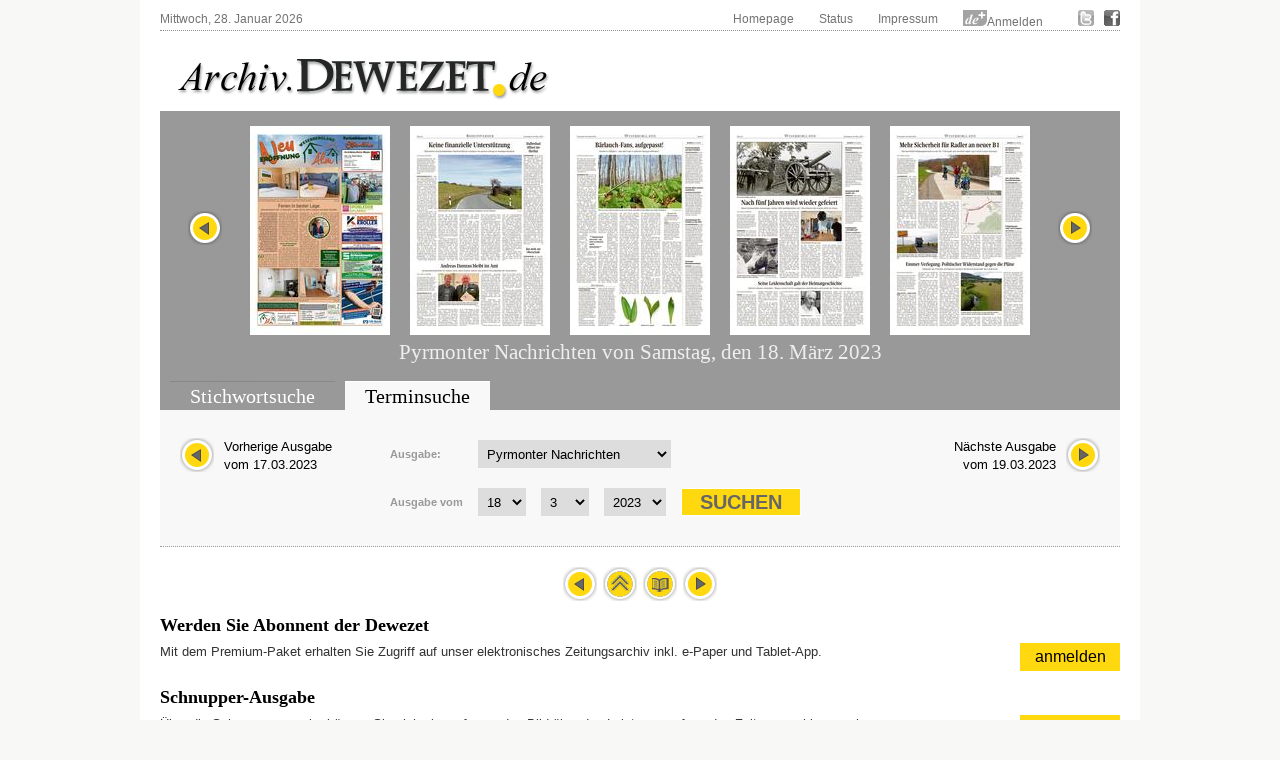

--- FILE ---
content_type: text/html; charset=UTF-8
request_url: https://archiv.dewezet.de/index4.php?id=60615&pageno=19
body_size: 7080
content:
<!DOCTYPE html>
<html>

<head>
    <meta charset="utf-8">
    <title>Zeitungsarchiv Deister- und Weserzeitung Pyrmonter Nachrichten</title>
    <link rel="stylesheet" type="text/css" href="/styles/layout.css" />
    <link rel="stylesheet" type="text/css" href="/styles/jquery.datepick.css" />
    <link rel="stylesheet" type="text/css" href="/styles/archive.css" />
    <link rel="stylesheet" type="text/css" href="/styles/flip.css" />
    <link rel="stylesheet" type="text/css" href="/styles/orangebox.css" />
    <link rel="stylesheet" type="text/css" href="/styles/tabsearch.css" />
    <link rel='preload' href='//data-ed9c138d79.dewezet.de/iomm/latest/manager/base/es6/bundle.js' as='script' id='IOMmBundle'/>
    <link rel='preload' href='//data-ed9c138d79.dewezet.de/iomm/latest/bootstrap/loader.js' as='script' />
    <script data-cmp-ab='2' type='text/javascript' src='//data-ed9c138d79.dewezet.de/iomm/latest/bootstrap/loader.js'></script>
    <link rel="stylesheet" type="text/css" href="/styles/dewezet/site.css" />
    <link rel="stylesheet" href="/jquery/jquery-ui.css" />
    <script type="text/javascript" src="/jquery/jquery-1.9.1.min.js"></script>
    <script type="text/javascript" src="/scripts/jquery.carouFredSel-5.6.4-packed.js"></script>
    <script type="text/javascript" src="/scripts/jquery.datepick.js"></script>
    <script type="text/javascript" src="/scripts/jquery.datepick-de.js"></script>
    <script type="text/javascript" src="/scripts/jquery.easing-1.3.js"></script>
    <script type="text/javascript" src="/scripts/jquery.smoothZoom.js"></script>
    <script type="text/javascript" src="/scripts/jquery.iosslider.js"></script>
    <script type="text/javascript" src="/scripts/cookies.js"></script>
    <script type="text/javascript" src="/scripts/archiv.js"></script>
    <script type="text/javascript" src="/scripts/ajax.js"></script>
    <script src="/jquery/jquery-ui.js"></script>
	
	<script type="text/javascript" data-cmp-ab="1" src="https://cdn.consentmanager.net/delivery/autoblocking/0880c3a55c85.js" data-cmp-host="d.delivery.consentmanager.net" data-cmp-cdn="cdn.consentmanager.net" data-cmp-codesrc="1"></script>
	
    <s_c_r_i_p_t type="text/javascript" data-cmp-ab="1" src="https://cdn.consentmanager.net/delivery/autoblock/13643.js" data-cmp-id="13643" data-cmp-host="d.delivery.consentmanager.net" data-cmp-cdn="cdn.consentmanager.net"></s_c_r_i_p_t>
    
	<script src="/scripts/jquery.booklet.latest.js" type="text/javascript"></script>
    <link href="/styles/jquery.booklet.latest.css" type="text/css" rel="stylesheet" media="screen, projection, tv" />

    <script type="text/javascript" src="/scripts/orangebox.min.js"></script>
    <script type="text/javascript" src="/scripts/jquery.zoom.min.js"></script>

    <script src="/scripts/jquery.ui.datepicker-de.js"></script>
    <script type="text/javascript" src="/scripts/ajax-dynamic-list.js">
	/************************************************************************************************************
	(C) www.dhtmlgoodies.com, April 2006

	This is a script from www.dhtmlgoodies.com. You will find this and a lot of other scripts at our website.

	Terms of use:
	You are free to use this script as long as the copyright message is kept intact. However, you may not
	redistribute, sell or repost it without our permission.

	Thank you!

	www.dhtmlgoodies.com
	Alf Magne Kalleland

	************************************************************************************************************/
    </script>
    <script src="/flip/js/AC_RunActiveContent.js" type="text/javascript"></script>
    <script src="/flip/js/PopUpWin.js" type="text/javascript"></script>
  
<!-- Matomo -->
<script>
  var _paq = window._paq = window._paq || [];
  /* tracker methods like "setCustomDimension" should be called before "trackPageView" */
  _paq.push(['trackPageView']);
  _paq.push(['enableLinkTracking']);
  (function() {
    var u="//analytics.dewezet.de/";
    _paq.push(['setTrackerUrl', u+'matomo.php']);
    _paq.push(['setSiteId', '5']);
    var d=document, g=d.createElement('script'), s=d.getElementsByTagName('script')[0];
    g.async=true; g.src=u+'matomo.js'; s.parentNode.insertBefore(g,s);
  })();
</script>
<!-- End Matomo Code -->


    <script type="text/javascript">
        $(document).ready(function() {
            $("#slider").carouFredSel({
                width: "100%",
                height: "auto",
                scroll: {
                    items: 1,
                    duration: 500,
                    pauseOnHover: "resume"
                },
                items: {
                    start: 18                },
                auto: false,
                prev: "#slider_prev",
                next:  "#slider_next"
            });
            $('#vom').datepick({
                dateFormat: 'DD, d. MM yyyy',
                        defaultDate: new Date(1848, 7 - 1, 4),
                        selectDefaultDate: true,
                        minDate: new Date(1848, 7 - 1, 4),
                        maxDate: new Date(2026, 1 - 1, 28),
                        altField: '#myvom',
                        altFormat: 'yyyy-mm-dd',
                        showTrigger: '#calImgVon'
                        },
                $.datepick.regional['de'])
            $('#bis').datepick({
                dateFormat: 'DD, d. MM yyyy',
                        defaultDate: new Date(1960, 11, 31),
                        selectDefaultDate: true,
                        minDate: new Date(1848, 7 - 1, 4),
                        maxDate: new Date(2026, 1 - 1, 28),
                        altField: '#mybis',
                        altFormat: 'yyyy-mm-dd',
                        showTrigger: '#calImgBis'
                        },
                $.datepick.regional['de']);
            $('#datum').datepick({
                dateFormat: 'DD, d. MM yyyy',
                        altField: '#mydatum',
                        altFormat: 'yyyy-mm-dd',
                        defaultDate: new Date(1848, 7 - 1, 4),
                        minDate: new Date(1848, 7 - 1, 4),
                        maxDate: new Date(2026, 1 - 1, 28),
                        rangeSelect: true,
                        monthsToShow: 1,
                        showTrigger: '#calImg'
                        },
                $.datepick.regional['de']);
        });
    </script>
<script type="text/javascript" src="https://archiv.dewezet.de/loginstatus.php"></script>

</head>

<body>
<!-- Session Test: Array
(
    [id] => pi5r56cqhl7jomumgkhpmgp120
)
-->
<!-- SZM VERSION="2.0" -->
<script type="text/javascript">
 IOMm('configure', { st: 'dewezet', dn: 'data-ed9c138d79.dewezet.de', mh:5 });
var iam_data = {
"st":"dewezet", // site/domain
"cp":"DWHistorischesArchiv", // code
"sv":"in", // Befragungseinladung in=ja, ke=nein
"co":"", 
"mh":5
}
//iom.c(iam_data);
IOMm('pageview', iam_data);
IOMm('3p', 'qds');
</script>
<!--/SZM -->
	


<div id="site">
    <div id="header">
        <div id="top">
            <div id="topleft">Mittwoch, 28. Januar 2026</div>
            <div id="topright">
                <ul id="topnavi">
                    <li><a href="http://www.dewezet.de/">Homepage</a></li>
                    <li><a href="/index5.php">Status</a></li>
                    <!-- li><a href="javascript:history.back();">Zur&uuml;ck</a></li -->
                    <li><a href="http://www.dewezet.de/portal/impressum.html">Impressum</a></li>
                    <!-- li id="nfy_login_top"><script src="/scripts/login.js" type="text/javascript"></script></li -->
                    <li><img src="/images/deplus.gif" alt="de+" /><a href="https://login.dewezet.de">Anmelden </a></li>
                    <li class="icon"><a href="http://twitter.com/#!/Dewezet" target="_blank"><img src="/images/twitter.gif" alt="DEWEZET.de bei twitter" /></a></li>
                    <li class="icon"><a href="http://www.facebook.com/pages/Dewezet/145221692200220" target="_blank" ><img src="/images/facebook.gif" alt="DEWEZET.de bei facebook" /></a></li>
                </ul>
                <div class="clear"></div>
            </div>
            <div class="clear"></div>
        </div>
        <div id="logo"><a href="/"><img src="/images/archiv-logo.png" alt="Deister- und Weserzeitung" /></a></div>
        <div class="clear"></div>
    </div>
    <div class="cont_3">
        <div id="archive_slider">
            <div id="slider_nav_left"><a id="slider_prev" href="#"><img src="images/slider_nav_prev.png" alt="" class="archive_button" /></a></div>
            <div id="slider_nav_right"><a id="slider_next" href="#"><img src="images/slider_nav_next.png" alt="" class="archive_button" /></a></div>
            <ul id="slider">
                <li><a href="index4.php?id=60615&amp;pageno=1"><img src="PN_Pyrmont/2023/20230318/8_0305_7782_v0_090121_Pyrmonter_Nachrichten_1-140.jpg" alt="" class="archive_site" /></a></li>
                <li><a href="index4.php?id=60615&amp;pageno=2"><img src="PN_Pyrmont/2023/20230318/8_0305_4594_v0_BFHI01P-140.jpg" alt="" class="archive_site" /></a></li>
                <li><a href="index4.php?id=60615&amp;pageno=3"><img src="PN_Pyrmont/2023/20230318/8_0305_4601_v0_BFHI01P-140.jpg" alt="" class="archive_site" /></a></li>
                <li><a href="index4.php?id=60615&amp;pageno=4"><img src="PN_Pyrmont/2023/20230318/8_0305_6229_v0_BFPO01-140.jpg" alt="" class="archive_site" /></a></li>
                <li><a href="index4.php?id=60615&amp;pageno=5"><img src="PN_Pyrmont/2023/20230318/8_0305_3418_v0_BFPO02-140.jpg" alt="" class="archive_site" /></a></li>
                <li><a href="index4.php?id=60615&amp;pageno=6"><img src="PN_Pyrmont/2023/20230318/8_0305_7041_v0_BFBO01-140.jpg" alt="" class="archive_site" /></a></li>
                <li><a href="index4.php?id=60615&amp;pageno=7"><img src="PN_Pyrmont/2023/20230318/8_0305_4954_v0_BFWI01-140.jpg" alt="" class="archive_site" /></a></li>
                <li><a href="index4.php?id=60615&amp;pageno=8"><img src="PN_Pyrmont/2023/20230318/8_0305_4409_v0_090121_Pyrmonter_Nachrichten_16-140.jpg" alt="" class="archive_site" /></a></li>
                <li><a href="index4.php?id=60615&amp;pageno=9"><img src="PN_Pyrmont/2023/20230318/8_0305_4635_v0_090121_Pyrmonter_Nachrichten_9-140.jpg" alt="" class="archive_site" /></a></li>
                <li><a href="index4.php?id=60615&amp;pageno=10"><img src="PN_Pyrmont/2023/20230318/8_0305_4857_v0_090121_Pyrmonter_Nachrichten_10-140.jpg" alt="" class="archive_site" /></a></li>
                <li><a href="index4.php?id=60615&amp;pageno=11"><img src="PN_Pyrmont/2023/20230318/8_0305_4374_v0_090121_Pyrmonter_Nachrichten_11-140.jpg" alt="" class="archive_site" /></a></li>
                <li><a href="index4.php?id=60615&amp;pageno=12"><img src="PN_Pyrmont/2023/20230318/8_0305_3623_v0_090121_Pyrmonter_Nachrichten_12-140.jpg" alt="" class="archive_site" /></a></li>
                <li><a href="index4.php?id=60615&amp;pageno=13"><img src="PN_Pyrmont/2023/20230318/8_0305_3624_v0_090121_Pyrmonter_Nachrichten_13-140.jpg" alt="" class="archive_site" /></a></li>
                <li><a href="index4.php?id=60615&amp;pageno=14"><img src="PN_Pyrmont/2023/20230318/8_0305_4015_v0_090121_Pyrmonter_Nachrichten_12-140.jpg" alt="" class="archive_site" /></a></li>
                <li><a href="index4.php?id=60615&amp;pageno=15"><img src="PN_Pyrmont/2023/20230318/8_0305_4833_v0_090121_Pyrmonter_Nachrichten_15-140.jpg" alt="" class="archive_site" /></a></li>
                <li><a href="index4.php?id=60615&amp;pageno=16"><img src="PN_Pyrmont/2023/20230318/8_0305_3630_v0_090121_Pyrmonter_Nachrichten_16-140.jpg" alt="" class="archive_site" /></a></li>
                <li><a href="index4.php?id=60615&amp;pageno=17"><img src="PN_Pyrmont/2023/20230318/8_0305_6744_v0_090121_Pyrmonter_Nachrichten_17-140.jpg" alt="" class="archive_site" /></a></li>
                <li><a href="index4.php?id=60615&amp;pageno=18"><img src="PN_Pyrmont/2023/20230318/8_0305_4096_v0_090121_Pyrmonter_Nachrichten_18-140.jpg" alt="" class="archive_site" /></a></li>
                <li><a href="index4.php?id=60615&amp;pageno=19"><img src="PN_Pyrmont/2023/20230318/8_0305_3802_v0_090121_Pyrmonter_Nachrichten_19-140.jpg" alt="" class="archive_site" /></a></li>
                <li><a href="index4.php?id=60615&amp;pageno=20"><img src="PN_Pyrmont/2023/20230318/8_0305_4025_v0_090121_Pyrmonter_Nachrichten_19-140.jpg" alt="" class="archive_site" /></a></li>
                <li><a href="index4.php?id=60615&amp;pageno=21"><img src="PN_Pyrmont/2023/20230318/8_0305_4040_v0_090121_Pyrmonter_Nachrichten_19-140.jpg" alt="" class="archive_site" /></a></li>
                <li><a href="index4.php?id=60615&amp;pageno=22"><img src="PN_Pyrmont/2023/20230318/8_0305_4650_v0_090121_Pyrmonter_Nachrichten_20-140.jpg" alt="" class="archive_site" /></a></li>
                <li><a href="index4.php?id=60615&amp;pageno=23"><img src="PN_Pyrmont/2023/20230318/8_0305_4424_v0_090121_Pyrmonter_Nachrichten_21-140.jpg" alt="" class="archive_site" /></a></li>
                <li><a href="index4.php?id=60615&amp;pageno=24"><img src="PN_Pyrmont/2023/20230318/8_0305_3975_v0_090121_Pyrmonter_Nachrichten_24-140.jpg" alt="" class="archive_site" /></a></li>
                <li><a href="index4.php?id=60615&amp;pageno=25"><img src="PN_Pyrmont/2023/20230318/8_0305_2597_v0_090121_Pyrmonter_Nachrichten_25-140.jpg" alt="" class="archive_site" /></a></li>
                <li><a href="index4.php?id=60615&amp;pageno=26"><img src="PN_Pyrmont/2023/20230318/8_0305_7223_v0_BFSP01-140.jpg" alt="" class="archive_site" /></a></li>
                <li><a href="index4.php?id=60615&amp;pageno=27"><img src="PN_Pyrmont/2023/20230318/8_0305_6164_v0_BFSP02-140.jpg" alt="" class="archive_site" /></a></li>
                <li><a href="index4.php?id=60615&amp;pageno=28"><img src="PN_Pyrmont/2023/20230318/8_0305_5962_v0_BFSP08-140.jpg" alt="" class="archive_site" /></a></li>
                <li><a href="index4.php?id=60615&amp;pageno=29"><img src="PN_Pyrmont/2023/20230318/8_0305_5092_v0_BFNS01-140.jpg" alt="" class="archive_site" /></a></li>
                <li><a href="index4.php?id=60615&amp;pageno=30"><img src="PN_Pyrmont/2023/20230318/8_0305_3049_v0_090121_Pyrmonter_Nachrichten_29-140.jpg" alt="" class="archive_site" /></a></li>
                <li><a href="index4.php?id=60615&amp;pageno=31"><img src="PN_Pyrmont/2023/20230318/8_0305_4930_v0_leserforum-140.jpg" alt="" class="archive_site" /></a></li>
                <li><a href="index4.php?id=60615&amp;pageno=32"><img src="PN_Pyrmont/2023/20230318/8_0305_2457_v0_BFWS01-140.jpg" alt="" class="archive_site" /></a></li>
                <li><a href="index4.php?id=60615&amp;pageno=33"><img src="PN_Pyrmont/2023/20230318/8_0305_286_v0_090121_Pyrmonter_Nachrichten_1-140.jpg" alt="" class="archive_site" /></a></li>
                <li><a href="index4.php?id=60615&amp;pageno=34"><img src="PN_Pyrmont/2023/20230318/8_0305_328_v0_090121_Pyrmonter_Nachrichten_2-140.jpg" alt="" class="archive_site" /></a></li>
                <li><a href="index4.php?id=60615&amp;pageno=35"><img src="PN_Pyrmont/2023/20230318/8_0305_1752_v0_090121_Pyrmonter_Nachrichten_4-140.jpg" alt="" class="archive_site" /></a></li>
                <li><a href="index4.php?id=60615&amp;pageno=36"><img src="PN_Pyrmont/2023/20230318/8_0305_2954_v0_090121_Pyrmonter_Nachrichten_4-140.jpg" alt="" class="archive_site" /></a></li>
                <li><a href="index4.php?id=60615&amp;pageno=37"><img src="PN_Pyrmont/2023/20230318/8_0305_2955_v0_090121_Pyrmonter_Nachrichten_5-140.jpg" alt="" class="archive_site" /></a></li>
                <li><a href="index4.php?id=60615&amp;pageno=38"><img src="PN_Pyrmont/2023/20230318/8_0305_372_v0_090121_Pyrmonter_Nachrichten_4-140.jpg" alt="" class="archive_site" /></a></li>
                <li><a href="index4.php?id=60615&amp;pageno=39"><img src="PN_Pyrmont/2023/20230318/8_0305_570_v0_090121_Pyrmonter_Nachrichten_5-140.jpg" alt="" class="archive_site" /></a></li>
                <li><a href="index4.php?id=60615&amp;pageno=40"><img src="PN_Pyrmont/2023/20230318/8_0305_528_v0_090121_Pyrmonter_Nachrichten_8-140.jpg" alt="" class="archive_site" /></a></li>
                <li><a href="index4.php?id=60615&amp;pageno=41"><img src="PN_Pyrmont/2023/20230318/8_0305_345_v0_090121_Pyrmonter_Nachrichten_15-140.jpg" alt="" class="archive_site" /></a></li>
                <li><a href="index4.php?id=60615&amp;pageno=42"><img src="PN_Pyrmont/2023/20230318/8_0305_637_v0_090121_Pyrmonter_Nachrichten_12-140.jpg" alt="" class="archive_site" /></a></li>
                <li><a href="index4.php?id=60615&amp;pageno=43"><img src="PN_Pyrmont/2023/20230318/8_0305_495_v0_090121_Pyrmonter_Nachrichten_13-140.jpg" alt="" class="archive_site" /></a></li>
                <li><a href="index4.php?id=60615&amp;pageno=44"><img src="PN_Pyrmont/2023/20230318/8_0305_844_v0_090121_Pyrmonter_Nachrichten_14-140.jpg" alt="" class="archive_site" /></a></li>
                <li><a href="index4.php?id=60615&amp;pageno=45"><img src="PN_Pyrmont/2023/20230318/8_0305_867_v0_090121_Pyrmonter_Nachrichten_15-140.jpg" alt="" class="archive_site" /></a></li>
                <li><a href="index4.php?id=60615&amp;pageno=46"><img src="PN_Pyrmont/2023/20230318/8_0305_1062_v0_090121_Pyrmonter_Nachrichten_16-140.jpg" alt="" class="archive_site" /></a></li>
                <li><a href="index4.php?id=60615&amp;pageno=47"><img src="PN_Pyrmont/2023/20230318/8_0305_1292_v0_090121_Pyrmonter_Nachrichten_17-140.jpg" alt="" class="archive_site" /></a></li>
                <li><a href="index4.php?id=60615&amp;pageno=48"><img src="PN_Pyrmont/2023/20230318/8_0305_308_v0_090121_Pyrmonter_Nachrichten_18-140.jpg" alt="" class="archive_site" /></a></li>
                <li><a href="index4.php?id=60615&amp;pageno=49"><img src="PN_Pyrmont/2023/20230318/8_0305_5141_v0_090100_Dewezet_Hauptausgabe_1-140.jpg" alt="" class="archive_site" /></a></li>
                <li><a href="index4.php?id=60615&amp;pageno=50"><img src="PN_Pyrmont/2023/20230318/8_0305_5144_v0_090100_Dewezet_Hauptausgabe_2-140.jpg" alt="" class="archive_site" /></a></li>
                <li><a href="index4.php?id=60615&amp;pageno=51"><img src="PN_Pyrmont/2023/20230318/8_0305_5147_v0_090100_Dewezet_Hauptausgabe_3-140.jpg" alt="" class="archive_site" /></a></li>
                <li><a href="index4.php?id=60615&amp;pageno=52"><img src="PN_Pyrmont/2023/20230318/8_0305_5150_v0_090100_Dewezet_Hauptausgabe_4-140.jpg" alt="" class="archive_site" /></a></li>
                <li><a href="index4.php?id=60615&amp;pageno=53"><img src="PN_Pyrmont/2023/20230318/8_0305_5151_v0_090100_Dewezet_Hauptausgabe_5-140.jpg" alt="" class="archive_site" /></a></li>
                <li><a href="index4.php?id=60615&amp;pageno=54"><img src="PN_Pyrmont/2023/20230318/8_0305_5155_v0_090100_Dewezet_Hauptausgabe_6-140.jpg" alt="" class="archive_site" /></a></li>
                <li><a href="index4.php?id=60615&amp;pageno=55"><img src="PN_Pyrmont/2023/20230318/8_0305_5158_v0_090100_Dewezet_Hauptausgabe_7-140.jpg" alt="" class="archive_site" /></a></li>
                <li><a href="index4.php?id=60615&amp;pageno=56"><img src="PN_Pyrmont/2023/20230318/8_0305_5161_v0_090100_Dewezet_Hauptausgabe_8-140.jpg" alt="" class="archive_site" /></a></li>
            </ul>
            <div class="clear"></div>
            <h2>Pyrmonter Nachrichten von Samstag, den 18. März 2023</h2>
        </div>
        <div id="archive_search">
            <div class="clear"></div>
        </div>
        <div id="archive_tabsearch">
            <div class="box_tabs">
                <ul id="tab1" class="tabmenu">
                    <li id="tab1_1"><a href="index.php?action=1">Stichwortsuche</a></li>
                    <li id="tab1_2" class="active"><a href="index.php?action=2">Terminsuche</a></li>
                    <li id="tab1_3"><a href="index.php?action=3">Sonderver&ouml;ffentlichungen</a></li>
                </ul>
                <div class="clear"></div>
            </div>
            <div class="box_cont">
                <div id="box1_1" class="tabinactive">
                </div>
                <div id="box1_2" class="tabactive">
                        <!-- h2><a href="index.php">Terminsuche</a></h2 -->
                    <div id="as_nextday">
                        <a href="#" onclick="document.form2n.submit();"><img src="images/slider_nav_next.png" class="archive_button" alt="N&auml;chster Erscheinungstag" />
                        N&auml;chste Ausgabe<br />
                        vom 19.03.2023</a>
                        <div class="clear"></div>
                    </div>
                    <div id="as_prevday">
                        <a href="#" onclick="document.form2p.submit();"><img src="images/slider_nav_prev.png" class="archive_button" alt="Vorheriger Erscheinungstag" />
                        Vorherige Ausgabe<br />
                        vom 17.03.2023</a></a>
                        <div class="clear"></div>
                    </div>

                    <div class="archive_form">
                        <form id="form2" name="form2" method="post" action="index.php?action=2" onSubmit="setPub2(); return true;">
                            <fieldset>
                                <label for="publikation">Ausgabe:</label>
                                <select name="publikation" class="issueselect" >
                                    <option value="1">Deister- und Weserzeitung</option>
                                    <option value="2" selected="selected">Pyrmonter Nachrichten</option>
                                    <option value="8">Dewezet Bodenwerder</option>
                                
                                </select>
                            </fieldset>
                            <fieldset>
                                <label for="vom">Ausgabe vom</label>
                                <select name="dd" onChange="setMyDatum();" id="dd2" class="dateselect">
                                    <option value="1">1&nbsp;</option>
                                    <option value="2">2&nbsp;</option>
                                    <option value="3">3&nbsp;</option>
                                    <option value="4">4&nbsp;</option>
                                    <option value="5">5&nbsp;</option>
                                    <option value="6">6&nbsp;</option>
                                    <option value="7">7&nbsp;</option>
                                    <option value="8">8&nbsp;</option>
                                    <option value="9">9&nbsp;</option>
                                    <option value="10">10&nbsp;</option>
                                    <option value="11">11&nbsp;</option>
                                    <option value="12">12&nbsp;</option>
                                    <option value="13">13&nbsp;</option>
                                    <option value="14">14&nbsp;</option>
                                    <option value="15">15&nbsp;</option>
                                    <option value="16">16&nbsp;</option>
                                    <option value="17">17&nbsp;</option>
                                    <option value="18" selected="selected">18&nbsp;</option>
                                    <option value="19">19&nbsp;</option>
                                    <option value="20">20&nbsp;</option>
                                    <option value="21">21&nbsp;</option>
                                    <option value="22">22&nbsp;</option>
                                    <option value="23">23&nbsp;</option>
                                    <option value="24">24&nbsp;</option>
                                    <option value="25">25&nbsp;</option>
                                    <option value="26">26&nbsp;</option>
                                    <option value="27">27&nbsp;</option>
                                    <option value="28">28&nbsp;</option>
                                    <option value="29">29&nbsp;</option>
                                    <option value="30">30&nbsp;</option>
                                    <option value="31">31&nbsp;</option>
                                </select>
                                <select name="mm" onChange="setMyDatum();" id="mm2" class="dateselect">
                                    <option value="1">1&nbsp;</option>
                                    <option value="2">2&nbsp;</option>
                                    <option value="3" selected="selected">3&nbsp;</option>
                                    <option value="4">4&nbsp;</option>
                                    <option value="5">5&nbsp;</option>
                                    <option value="6">6&nbsp;</option>
                                    <option value="7">7&nbsp;</option>
                                    <option value="8">8&nbsp;</option>
                                    <option value="9">9&nbsp;</option>
                                    <option value="10">10&nbsp;</option>
                                    <option value="11">11&nbsp;</option>
                                    <option value="12">12&nbsp;</option>
                                </select>
                                <select name="yy" onChange="setMyDatum();" id="yy2" class="dateselect">
                                    <option value="1848">1848&nbsp;</option>
                                    <option value="1849">1849&nbsp;</option>
                                    <option value="1850">1850&nbsp;</option>
                                    <option value="1851">1851&nbsp;</option>
                                    <option value="1852">1852&nbsp;</option>
                                    <option value="1853">1853&nbsp;</option>
                                    <option value="1854">1854&nbsp;</option>
                                    <option value="1855">1855&nbsp;</option>
                                    <option value="1856">1856&nbsp;</option>
                                    <option value="1857">1857&nbsp;</option>
                                    <option value="1858">1858&nbsp;</option>
                                    <option value="1860">1860&nbsp;</option>
                                    <option value="1861">1861&nbsp;</option>
                                    <option value="1862">1862&nbsp;</option>
                                    <option value="1863">1863&nbsp;</option>
                                    <option value="1864">1864&nbsp;</option>
                                    <option value="1865">1865&nbsp;</option>
                                    <option value="1867">1867&nbsp;</option>
                                    <option value="1868">1868&nbsp;</option>
                                    <option value="1869">1869&nbsp;</option>
                                    <option value="1870">1870&nbsp;</option>
                                    <option value="1871">1871&nbsp;</option>
                                    <option value="1872">1872&nbsp;</option>
                                    <option value="1873">1873&nbsp;</option>
                                    <option value="1874">1874&nbsp;</option>
                                    <option value="1875">1875&nbsp;</option>
                                    <option value="1876">1876&nbsp;</option>
                                    <option value="1877">1877&nbsp;</option>
                                    <option value="1878">1878&nbsp;</option>
                                    <option value="1879">1879&nbsp;</option>
                                    <option value="1880">1880&nbsp;</option>
                                    <option value="1881">1881&nbsp;</option>
                                    <option value="1882">1882&nbsp;</option>
                                    <option value="1883">1883&nbsp;</option>
                                    <option value="1884">1884&nbsp;</option>
                                    <option value="1885">1885&nbsp;</option>
                                    <option value="1886">1886&nbsp;</option>
                                    <option value="1887">1887&nbsp;</option>
                                    <option value="1888">1888&nbsp;</option>
                                    <option value="1889">1889&nbsp;</option>
                                    <option value="1890">1890&nbsp;</option>
                                    <option value="1891">1891&nbsp;</option>
                                    <option value="1892">1892&nbsp;</option>
                                    <option value="1893">1893&nbsp;</option>
                                    <option value="1894">1894&nbsp;</option>
                                    <option value="1895">1895&nbsp;</option>
                                    <option value="1896">1896&nbsp;</option>
                                    <option value="1897">1897&nbsp;</option>
                                    <option value="1898">1898&nbsp;</option>
                                    <option value="1899">1899&nbsp;</option>
                                    <option value="1900">1900&nbsp;</option>
                                    <option value="1901">1901&nbsp;</option>
                                    <option value="1902">1902&nbsp;</option>
                                    <option value="1903">1903&nbsp;</option>
                                    <option value="1904">1904&nbsp;</option>
                                    <option value="1905">1905&nbsp;</option>
                                    <option value="1906">1906&nbsp;</option>
                                    <option value="1907">1907&nbsp;</option>
                                    <option value="1908">1908&nbsp;</option>
                                    <option value="1909">1909&nbsp;</option>
                                    <option value="1910">1910&nbsp;</option>
                                    <option value="1911">1911&nbsp;</option>
                                    <option value="1912">1912&nbsp;</option>
                                    <option value="1913">1913&nbsp;</option>
                                    <option value="1914">1914&nbsp;</option>
                                    <option value="1915">1915&nbsp;</option>
                                    <option value="1916">1916&nbsp;</option>
                                    <option value="1917">1917&nbsp;</option>
                                    <option value="1918">1918&nbsp;</option>
                                    <option value="1919">1919&nbsp;</option>
                                    <option value="1920">1920&nbsp;</option>
                                    <option value="1921">1921&nbsp;</option>
                                    <option value="1922">1922&nbsp;</option>
                                    <option value="1923">1923&nbsp;</option>
                                    <option value="1924">1924&nbsp;</option>
                                    <option value="1925">1925&nbsp;</option>
                                    <option value="1926">1926&nbsp;</option>
                                    <option value="1927">1927&nbsp;</option>
                                    <option value="1928">1928&nbsp;</option>
                                    <option value="1929">1929&nbsp;</option>
                                    <option value="1930">1930&nbsp;</option>
                                    <option value="1931">1931&nbsp;</option>
                                    <option value="1932">1932&nbsp;</option>
                                    <option value="1933">1933&nbsp;</option>
                                    <option value="1934">1934&nbsp;</option>
                                    <option value="1935">1935&nbsp;</option>
                                    <option value="1936">1936&nbsp;</option>
                                    <option value="1937">1937&nbsp;</option>
                                    <option value="1938">1938&nbsp;</option>
                                    <option value="1939">1939&nbsp;</option>
                                    <option value="1940">1940&nbsp;</option>
                                    <option value="1941">1941&nbsp;</option>
                                    <option value="1942">1942&nbsp;</option>
                                    <option value="1943">1943&nbsp;</option>
                                    <option value="1944">1944&nbsp;</option>
                                    <option value="1945">1945&nbsp;</option>
                                    <option value="1949">1949&nbsp;</option>
                                    <option value="1950">1950&nbsp;</option>
                                    <option value="1951">1951&nbsp;</option>
                                    <option value="1952">1952&nbsp;</option>
                                    <option value="1953">1953&nbsp;</option>
                                    <option value="1954">1954&nbsp;</option>
                                    <option value="1955">1955&nbsp;</option>
                                    <option value="1956">1956&nbsp;</option>
                                    <option value="1957">1957&nbsp;</option>
                                    <option value="1958">1958&nbsp;</option>
                                    <option value="1959">1959&nbsp;</option>
                                    <option value="1960">1960&nbsp;</option>
                                    <option value="1961">1961&nbsp;</option>
                                    <option value="1962">1962&nbsp;</option>
                                    <option value="1963">1963&nbsp;</option>
                                    <option value="1964">1964&nbsp;</option>
                                    <option value="1965">1965&nbsp;</option>
                                    <option value="1966">1966&nbsp;</option>
                                    <option value="1967">1967&nbsp;</option>
                                    <option value="1968">1968&nbsp;</option>
                                    <option value="1969">1969&nbsp;</option>
                                    <option value="1970">1970&nbsp;</option>
                                    <option value="1971">1971&nbsp;</option>
                                    <option value="1972">1972&nbsp;</option>
                                    <option value="1973">1973&nbsp;</option>
                                    <option value="1974">1974&nbsp;</option>
                                    <option value="1975">1975&nbsp;</option>
                                    <option value="1976">1976&nbsp;</option>
                                    <option value="1977">1977&nbsp;</option>
                                    <option value="1978">1978&nbsp;</option>
                                    <option value="1979">1979&nbsp;</option>
                                    <option value="1980">1980&nbsp;</option>
                                    <option value="1981">1981&nbsp;</option>
                                    <option value="1982">1982&nbsp;</option>
                                    <option value="1983">1983&nbsp;</option>
                                    <option value="1984">1984&nbsp;</option>
                                    <option value="1985">1985&nbsp;</option>
                                    <option value="1986">1986&nbsp;</option>
                                    <option value="1987">1987&nbsp;</option>
                                    <option value="1988">1988&nbsp;</option>
                                    <option value="1989">1989&nbsp;</option>
                                    <option value="1990">1990&nbsp;</option>
                                    <option value="1991">1991&nbsp;</option>
                                    <option value="1992">1992&nbsp;</option>
                                    <option value="1993">1993&nbsp;</option>
                                    <option value="1994">1994&nbsp;</option>
                                    <option value="1995">1995&nbsp;</option>
                                    <option value="1996">1996&nbsp;</option>
                                    <option value="1997">1997&nbsp;</option>
                                    <option value="1998">1998&nbsp;</option>
                                    <option value="1999">1999&nbsp;</option>
                                    <option value="2000">2000&nbsp;</option>
                                    <option value="2001">2001&nbsp;</option>
                                    <option value="2002">2002&nbsp;</option>
                                    <option value="2003">2003&nbsp;</option>
                                    <option value="2004">2004&nbsp;</option>
                                    <option value="2005">2005&nbsp;</option>
                                    <option value="2006">2006&nbsp;</option>
                                    <option value="2007">2007&nbsp;</option>
                                    <option value="2008">2008&nbsp;</option>
                                    <option value="2009">2009&nbsp;</option>
                                    <option value="2010">2010&nbsp;</option>
                                    <option value="2011">2011&nbsp;</option>
                                    <option value="2012">2012&nbsp;</option>
                                    <option value="2013">2013&nbsp;</option>
                                    <option value="2014">2014&nbsp;</option>
                                    <option value="2015">2015&nbsp;</option>
                                    <option value="2016">2016&nbsp;</option>
                                    <option value="2017">2017&nbsp;</option>
                                    <option value="2018">2018&nbsp;</option>
                                    <option value="2019">2019&nbsp;</option>
                                    <option value="2020">2020&nbsp;</option>
                                    <option value="2021">2021&nbsp;</option>
                                    <option value="2022">2022&nbsp;</option>
                                    <option value="2023" selected="selected">2023&nbsp;</option>
                                    <option value="2024">2024&nbsp;</option>
                                    <option value="2025">2025&nbsp;</option>
                                    <option value="2026">2026&nbsp;</option>
                                </select>
                                <input type="hidden" id="mydatum" name="mydatum" value="2023-03-18" />
                                <!--input type="hidden" name="publikation" value="2" /-->
                                <input type="submit" value="Suchen" class="searchbutton" /><br />
                            </fieldset>
                        </form>
                    <script>
                    function setMyDatum(){
                        dd=document.getElementById('dd2').value;
                        mm=document.getElementById('mm2').value;
                        yy=document.getElementById('yy2').value;
                        document.getElementById('mydatum').value = yy+'-'+mm+'-'+dd;
                    }
                    </script>
                        <form id="form2p" name="form2p" method="post" action="?action=2" >
                            <input type="hidden" name="dd" value="17" />
                            <input type="hidden" name="mm" value="03" />
                            <input type="hidden" name="yy" value="2023" />
                            <input type="hidden" id="mydatum2" name="mydatum" value="2023-03-17" />
                            <input type="hidden" name="publikation" value="2" />
                        </form>
                        <form id="form2n" name="form2n" method="post" action="?action=2" >
                            <input type="hidden" name="dd" value="19" />
                            <input type="hidden" name="mm" value="03" />
                            <input type="hidden" name="yy" value="2023" />
                            <input type="hidden" id="mydatum2" name="mydatum" value="2023-03-19" />
                            <input type="hidden" name="publikation" value="2" />
                        </form>
                        <p class="userhint"></p>
                    </div>
                </div>

                <div id="box1_3" class="tabinactive">
				
                </div>
            </div>
        </div>

        <div id="archive_pagenavigation">
            <a href="index4.php?id=60615&amp;pageno=18"><img src="/images/slider_nav_prev.png" width="34" height="34" alt="zur&uuck;ck" /></a>
            <!-- form>
               <select name="page">
                  <option value"1">Seite 1</a>
               </select>
            </form -->
            <a style="margin-top: -10px; text-decoration:none;" href="index.php?id=60615&amp;pageno=19">
               <img src="images/slider_nav_up.png" alt="Zur&uuml;ck zur Seiten&uuml;bersicht" title="Zur&uuml;ck zur Seiten&uuml;bersicht" />
            </a>
            <a style="margin-top: -10px; text-decoration:none;" href="index7.php?id=60615&amp;pageno=19">
               <img src="images/button_flip.png" alt="Durchblättern" title="Durchblättern" />
            </a>
            <a href="index4.php?id=60615&amp;pageno=20"><img src="/images/slider_nav_next.png" width="34" height="34" alt="vor" /></a>
        </div>

        <!-- h1 class="archive_headline">Seite 19 der <span class="zeitungsname">Pyrmonter Nachrichten</span> vom 18. März 2023</h1 -->

        <style>
             #page {
                position: relative;
             }
             .highlight {
                position: absolute;
                background: #f0f;
                opacity: 0.4;
                filter:alpha(opacity=40);
             }

             #page .next {
                position: absolute;
                top: 0px;
                right: 0px;
                width: 40px;
                height: 100%;
             }
             #page .next:hover {
                background: url(images/slider_nav_next.png) center no-repeat;
             }
             #page .prev {
                position: absolute;
                top: 0px;
                left: 0px;
                width: 40px;
                height: 100%;
             }
             #page .prev:hover {
                background: url(images/slider_nav_prev.png) center no-repeat;
             }
             #page .prev img,
             #page .next img {
                width: 100%;
                height: 100%;
             }
        </style>
        <div id="page">
            <h3>Werden Sie Abonnent der Dewezet</h3>
            <div class="archive_price"><a href="http://aboshop.dewezet.de/" target="_blank">anmelden</a></div>
            <p>Mit dem Premium-Paket erhalten Sie Zugriff auf unser elektronisches Zeitungsarchiv inkl. e-Paper und Tablet-App.</p>
            <p>&nbsp;</p>
            <h3>Schnupper-Ausgabe</h3>
            <div class="archive_price"><a href="index.php?action=2">kostenlos</a></div>
            <p>&Uuml;ber die Schnupperausgabe k&ouml;nnen Sie sich ein umfassendes Bild &uuml;ber den Leistungsumfang des Zeitungsarchivs machen.</p>
            <div class="prev">
               <a href="index4.php?id=60615&amp;pageno=18">
                  <img src="images/1x1.gif" alt="next" />
               </a>
            </div>
            <div class="next">
               <a href="index4.php?id=60615&amp;pageno=20">
                  <img src="images/1x1.gif" alt="prev" />
               </a>
            </div>
        </div>
        <div class="clear"></div>
    </div>
    <div class="clear"></div>
    <div id="footer">
         <p>&copy; Deister- und Weserzeitungsverlagsgesellschaft mbH & Co. KG</p>
    </div>
</div>

</body>

</html>


--- FILE ---
content_type: text/css
request_url: https://archiv.dewezet.de/styles/tabsearch.css
body_size: 2469
content:
	#archive_tabsearch {
		background: #f8f8f8;
		border-bottom: 1px dotted #999;
		margin: -20px 0 20px 0;
	}
	#archive_tabsearch #as_nextday {
		position: absolute;
		text-align: right;
		top: 28px;
		right: 20px;
	}
	#archive_tabsearch #as_nextday img {
		float: right;
		margin: 0 0 0 10px;
	}
	#archive_tabsearch #as_prevday {
		left: 20px;
		position: absolute;
		text-align: left;
		top: 28px;
	}
	#archive_tabsearch #as_prevday img {
		float: left;
		margin: 0 10px 0 0;
	}
	#archive_tabsearch .archive_form {
		display: block;
		float: none;
		margin: 0;
		padding: 30px 30px 10px 30px;
	}
	#archive_tabsearch .archive_form fieldset {
		border: 0 none;
		margin: 0 0 20px 200px;
		padding: 0;
	}
	#archive_tabsearch .archive_form label {
		color: #999;
		display: inline;
		float: left;
		margin: 5px 15px 0 0;
	}
	#archive_tabsearch .archive_form label.fst {
		width: 80px;
	}
	#archive_tabsearch .archive_form input.searchfield {
		display: inline;
		float: left;
		font-size: 13px;
		height: 18px;
		margin: 0 15px 0 0;
		padding: 4px;
		width: 270px;
	}
	#archive_tabsearch .archive_form select.dateselect {
		display: inline;
		float: left;
		font-size: 13px;
		height: 28px;
		margin: 0 15px 0 0;
		padding: 4px;
	}
	#archive_tabsearch .archive_form select.issueselect {
		display: inline;
		float: left;
		font-size: 13px;
		height: 28px;
		margin: 0 15px 0 22px;
		padding: 4px;
		width: 193px;
	}
	#archive_tabsearch .archive_form input.searchbutton {
		/* background: #0a74ae; */ /* IVZ */
		background: #ffd80f;
		border: 1px solid #fff;
		/* color: #fff; */ /* IVZ */
		color: #666;
		display: inline;
		float: left;
		font-size: 20px;
		font-weight: bold;
		height: 28px;
		margin: 0 15px 0 0;
		padding: 0;
		text-transform: uppercase;
		width: 120px;
	}
	#archive_tabsearch .box_cont {
		position: relative;
	}
	.box_tabs {
		background: #999;
		padding: 0 10px;
	}
	.tabmenu {
		list-style: none;
		margin: 0;
		padding: 0;
	}
	.tabmenu li {
		border-top: 1px solid #888;
		display: inline-block;
		float: left;
		font-size: 20px;
		font-family: georgia;
		margin: 0 10px 0 0;
		padding: 0;
	}
	.tabmenu li a {
		color: #fff;
		display: block;
		padding: 5px 20px;
	}
	.tabmenu li.active {
		background: #f8f8f8;
		border-top: 1px solid #fff;
	}
	.tabmenu li.active a {
		color: #000;
	}
	.tabactive {
		display: block;
	}
	.tabinactive {
		display: none;
	}
	.info {
		background: #0a74ae;
		color: #fff;
		padding: 5px;
		text-align: center;
	}


--- FILE ---
content_type: text/css
request_url: https://archiv.dewezet.de/styles/dewezet/site.css
body_size: 38
content:
#tab1_1_, #tab1_3 {
	display: none;
}


--- FILE ---
content_type: application/javascript
request_url: https://archiv.dewezet.de/scripts/ajax-dynamic-list.js
body_size: 13471
content:
/************************************************************************************************************
Ajax dynamic list
Copyright (C) 2006  DTHMLGoodies.com, Alf Magne Kalleland

This library is free software; you can redistribute it and/or
modify it under the terms of the GNU Lesser General Public
License as published by the Free Software Foundation; either
version 2.1 of the License, or (at your option) any later version.

This library is distributed in the hope that it will be useful,
but WITHOUT ANY WARRANTY; without even the implied warranty of
MERCHANTABILITY or FITNESS FOR A PARTICULAR PURPOSE.  See the GNU
Lesser General Public License for more details.

You should have received a copy of the GNU Lesser General Public
License along with this library; if not, write to the Free Software
Foundation, Inc., 51 Franklin Street, Fifth Floor, Boston, MA  02110-1301  USA

Dhtmlgoodies.com., hereby disclaims all copyright interest in this script
written by Alf Magne Kalleland.

Alf Magne Kalleland, April 2006
Owner of DHTMLgoodies.com


************************************************************************************************************/

	var ajaxBox_offsetX = 0;
	var ajaxBox_offsetY = 0;
	var ajax_list_externalFile = '/ajax/ajax-list-searchwords.php';	// Path to external file
	var ajax_sessionid = '';
	var minimumLettersBeforeLookup = 1;	// Number of letters entered before a lookup is performed.

	var ajax_list_objects = new Array();
	var ajax_list_cachedLists = new Array();
	var ajax_list_activeInput = false;
	var ajax_list_activeItem;
	var ajax_list_optionDivFirstItem = false;
	var ajax_list_currentLetters = new Array();
	var ajax_optionDiv = false;
	var ajax_optionDiv_iframe = false;

	var ajax_list_MSIE = false;
	if(navigator.userAgent.indexOf('MSIE')>=0 && navigator.userAgent.indexOf('Opera')<0)ajax_list_MSIE=true;

	var currentListIndex = 0;

	function ajax_getTopPos(inputObj)
	{

	  var returnValue = inputObj.offsetTop;
	  while((inputObj = inputObj.offsetParent) != null){
	  	returnValue += inputObj.offsetTop;
	  }
	  return returnValue;
	}
	function ajax_list_cancelEvent()
	{
		return false;
	}

	function ajax_getLeftPos(inputObj)
	{
	  var returnValue = inputObj.offsetLeft;
	  while((inputObj = inputObj.offsetParent) != null)returnValue += inputObj.offsetLeft;

	  return returnValue;
	}

	function ajax_option_setValue(e,inputObj)
	{
		if(!inputObj)inputObj=this;
		var tmpValue = inputObj.innerHTML;
		if(ajax_list_MSIE)tmpValue = inputObj.innerText;else tmpValue = inputObj.textContent;
		if(!tmpValue)tmpValue = inputObj.innerHTML;
	        tmpValue2 = tmpValue.replace(/ \(.*\)/g, '');
		ajax_list_activeInput.value = tmpValue2;
		if(document.getElementById(ajax_list_activeInput.name + '_hidden'))document.getElementById(ajax_list_activeInput.name + '_hidden').value = inputObj.id;

  		//var f1=setTimeout('ajax_list_activeInput.focus()',1);
  		//var f2=setTimeout('ajax_list_activeInput.value = ajax_list_activeInput.value',1);

                dateValue1 = tmpValue.replace(/.*\(([0-9-]*) .*/, "$1");
                if(document.getElementById('myvom')){
                    //alert($('#vom').datepick('getDate'));
                    tmpval = Date.parse(dateValue1);
                    tmpDat = new Date(tmpval);
                    //newDat = tmpDat.toGMTString();
                    //newDat = tmpDat.getDay()+' '+tmpDat.getMonth()+' '+tmpDat.getDate();
                    $("#dd option").filter(function() {
                        //may want to use $.trim in here
                        return $(this).text() == tmpDat.getDate(); 
                    }).prop('selected', true);
                    $("#mm option").filter(function() {
                        //may want to use $.trim in here
                        return $(this).text() == tmpDat.getMonth() + 1; 
                    }).prop('selected', true);
                    $("#yy option").filter(function() {
                        //may want to use $.trim in here
                        return $(this).text() == tmpDat.getYear() + 1900; 
                    }).prop('selected', true);
                    //alert($('#vom').datepick('getDate')+'<br />'+newDat);
	            //$('#vom').datepick('setDate', newDat );
                    //alert(dateValue1+" "+tmpDat.getYear());
                    //document.getElementById('myvom').value=dateValue1;

                    setMyDatumVom();
                }

                dateValue2 = tmpValue.replace(/.*\ - ([0-9-]*): .*/, "$1");
                if(document.getElementById('mybis')){
                    //alert($('#vom').datepick('getDate'));
                    tmpval = Date.parse(dateValue2);
                    tmpDat = new Date(tmpval);
                    //newDat = tmpDat.toGMTString();
                    //newDat = tmpDat.getDate()+' '+tmpDat.getMonth()+' '+tmpDat.getDate();
                    $("#dd1 option").filter(function() {
                        //may want to use $.trim in here
                        return $(this).text() == tmpDat.getDate();
                    }).prop('selected', true);
                    $("#mm1 option").filter(function() {
                        //may want to use $.trim in here
                        return $(this).text() == tmpDat.getMonth() + 1;
                    }).prop('selected', true);
                    $("#yy1 option").filter(function() {
                        //may want to use $.trim in here
                        return $(this).text() == tmpDat.getYear() + 1900;
                    }).prop('selected', true);
                    //alert($('#vom').datepick('getDate')+'<br />'+newDat);
                    //$('#vom').datepick('setDate', newDat );
                    //alert(dateValue2+" "+tmpDat.getDate()+" "+tmpDat.getMonth()+" "+tmpDat.getYear());
                    //document.getElementById('myvom').value=dateValue1;

                    setMyDatumBis();
                }

		ajax_options_hide();
	}

	function ajax_options_hide()
	{
		if(ajax_optionDiv)ajax_optionDiv.style.display='none';
		if(ajax_optionDiv_iframe)ajax_optionDiv_iframe.style.display='none';
	}

	function ajax_options_rollOverActiveItem(item,fromKeyBoard)
	{
		if(ajax_list_activeItem)ajax_list_activeItem.className='optionDiv';
		item.className='optionDivSelected';
		ajax_list_activeItem = item;

		if(fromKeyBoard){
			if(ajax_list_activeItem.offsetTop>ajax_optionDiv.offsetHeight){
				ajax_optionDiv.scrollTop = ajax_list_activeItem.offsetTop - ajax_optionDiv.offsetHeight + ajax_list_activeItem.offsetHeight + 2 ;
			}
			if(ajax_list_activeItem.offsetTop<ajax_optionDiv.scrollTop)
			{
				ajax_optionDiv.scrollTop = 0;
			}
		}
	}

	function ajax_option_list_buildList(letters,paramToExternalFile)
	{

		ajax_optionDiv.innerHTML = '';
		ajax_list_activeItem = false;
		if(ajax_list_cachedLists[paramToExternalFile][letters.toLowerCase()].length<=1){
			ajax_options_hide();
			return;
		}



		ajax_list_optionDivFirstItem = false;
		var optionsAdded = false;
		for(var no=0;no<ajax_list_cachedLists[paramToExternalFile][letters.toLowerCase()].length;no++){
			if(ajax_list_cachedLists[paramToExternalFile][letters.toLowerCase()][no].length==0)continue;
			optionsAdded = true;
			var div = document.createElement('DIV');
			var items = ajax_list_cachedLists[paramToExternalFile][letters.toLowerCase()][no].split(/###/gi);

			if(ajax_list_cachedLists[paramToExternalFile][letters.toLowerCase()].length==1 && ajax_list_activeInput.value == items[0]){
				ajax_options_hide();
				return;
			}


			div.innerHTML = items[items.length-1];
			div.id = items[0];
			div.className='optionDiv';
			div.onmouseover = function(){ ajax_options_rollOverActiveItem(this,false) }
			div.onclick = ajax_option_setValue;
			if(!ajax_list_optionDivFirstItem)ajax_list_optionDivFirstItem = div;
			ajax_optionDiv.appendChild(div);
		}
		if(optionsAdded){
			ajax_optionDiv.style.display='block';
			if(ajax_optionDiv_iframe)ajax_optionDiv_iframe.style.display='';
			ajax_options_rollOverActiveItem(ajax_list_optionDivFirstItem,true);
		}

	}

	function ajax_option_list_showContent(ajaxIndex,inputObj,paramToExternalFile,whichIndex)
	{
		if(whichIndex!=currentListIndex)return;
		var letters = inputObj.value;
		var content = ajax_list_objects[ajaxIndex].response;
		var elements = content.split('|');
		ajax_list_cachedLists[paramToExternalFile][letters.toLowerCase()] = elements;
		ajax_option_list_buildList(letters,paramToExternalFile);

	}

	function ajax_option_resize(inputObj)
	{
		ajax_optionDiv.style.top = (ajax_getTopPos(inputObj) + inputObj.offsetHeight + ajaxBox_offsetY) + 'px';
		ajax_optionDiv.style.left = (ajax_getLeftPos(inputObj) + ajaxBox_offsetX) + 'px';
		if(ajax_optionDiv_iframe){
			ajax_optionDiv_iframe.style.left = ajax_optionDiv.style.left;
			ajax_optionDiv_iframe.style.top = ajax_optionDiv.style.top;
		}

	}

	function ajax_showOptions(inputObj,paramToExternalFile,e,sessionid)
	{
		ajax_sessionid = sessionid;
		if(e.keyCode==13 || e.keyCode==9)return;
		if(ajax_list_currentLetters[inputObj.name]==inputObj.value)return;
		if(!ajax_list_cachedLists[paramToExternalFile])ajax_list_cachedLists[paramToExternalFile] = new Array();
		ajax_list_currentLetters[inputObj.name] = inputObj.value;
		if(!ajax_optionDiv){
			ajax_optionDiv = document.createElement('DIV');
			ajax_optionDiv.id = 'ajax_listOfOptions';
			document.body.appendChild(ajax_optionDiv);

			if(ajax_list_MSIE){
				ajax_optionDiv_iframe = document.createElement('IFRAME');
				ajax_optionDiv_iframe.border='0';
				ajax_optionDiv_iframe.style.width = ajax_optionDiv.clientWidth + 'px';
				ajax_optionDiv_iframe.style.height = ajax_optionDiv.clientHeight + 'px';
				ajax_optionDiv_iframe.id = 'ajax_listOfOptions_iframe';

				document.body.appendChild(ajax_optionDiv_iframe);
			}

			var allInputs = document.getElementsByTagName('INPUT');
			for(var no=0;no<allInputs.length;no++){
				if(!allInputs[no].onkeyup)allInputs[no].onfocus = ajax_options_hide;
			}
			var allSelects = document.getElementsByTagName('SELECT');
			for(var no=0;no<allSelects.length;no++){
				allSelects[no].onfocus = ajax_options_hide;
			}

			var oldonkeydown=document.body.onkeydown;
			if(typeof oldonkeydown!='function'){
				document.body.onkeydown=ajax_option_keyNavigation;
			}else{
				document.body.onkeydown=function(){
					oldonkeydown();
				ajax_option_keyNavigation() ;}
			}
			var oldonresize=document.body.onresize;
			if(typeof oldonresize!='function'){
				document.body.onresize=function() {ajax_option_resize(inputObj); };
			}else{
				document.body.onresize=function(){oldonresize();
				ajax_option_resize(inputObj) ;}
			}

		}

		if(inputObj.value.length<minimumLettersBeforeLookup){
			ajax_options_hide();
			return;
		}


		ajax_optionDiv.style.top = (ajax_getTopPos(inputObj) + inputObj.offsetHeight + ajaxBox_offsetY) + 'px';
		ajax_optionDiv.style.left = (ajax_getLeftPos(inputObj) + ajaxBox_offsetX) + 'px';
		if(ajax_optionDiv_iframe){
			ajax_optionDiv_iframe.style.left = ajax_optionDiv.style.left;
			ajax_optionDiv_iframe.style.top = ajax_optionDiv.style.top;
		}

		ajax_list_activeInput = inputObj;
		ajax_optionDiv.onselectstart =  ajax_list_cancelEvent;
		currentListIndex++;
		if(ajax_list_cachedLists[paramToExternalFile][inputObj.value.toLowerCase()]){
			ajax_option_list_buildList(inputObj.value,paramToExternalFile,currentListIndex);
		}else{
			var tmpIndex=currentListIndex/1;
			ajax_optionDiv.innerHTML = '';
			var ajaxIndex = ajax_list_objects.length;
			ajax_list_objects[ajaxIndex] = new sack();
			var url = ajax_list_externalFile + '?' + paramToExternalFile + '=1&letters=' + inputObj.value.replace(" ","+") + '&session=' + ajax_sessionid;
			ajax_list_objects[ajaxIndex].requestFile = url;	// Specifying which file to get
			ajax_list_objects[ajaxIndex].onCompletion = function(){ ajax_option_list_showContent(ajaxIndex,inputObj,paramToExternalFile,tmpIndex); };	// Specify function that will be executed after file has been found
			ajax_list_objects[ajaxIndex].runAJAX();		// Execute AJAX function
		}


	}

	function ajax_option_keyNavigation(e)
	{
		if(document.all)e = event;

		if(!ajax_optionDiv)return;
		if(ajax_optionDiv.style.display=='none')return;

		if(e.keyCode==38){	// Up arrow
			if(!ajax_list_activeItem)return;
			if(ajax_list_activeItem && !ajax_list_activeItem.previousSibling)return;
			ajax_options_rollOverActiveItem(ajax_list_activeItem.previousSibling,true);
		}

		if(e.keyCode==40){	// Down arrow
			if(!ajax_list_activeItem){
				ajax_options_rollOverActiveItem(ajax_list_optionDivFirstItem,true);
			}else{
				if(!ajax_list_activeItem.nextSibling)return;
				ajax_options_rollOverActiveItem(ajax_list_activeItem.nextSibling,true);
			}
		}

		if(e.keyCode==13 || e.keyCode==9){	// Enter key or tab key
			if(ajax_list_activeItem && ajax_list_activeItem.className=='optionDivSelected')ajax_option_setValue(false,ajax_list_activeItem);
			if(e.keyCode==13)return false; else return true;
		}
		if(e.keyCode==27){	// Escape key
			ajax_options_hide();
		}
	}


	document.documentElement.onclick = autoHideList;

	function autoHideList(e)
	{
		if(document.all)e = event;

		if (e.target) source = e.target;
			else if (e.srcElement) source = e.srcElement;
			if (source.nodeType == 3) // defeat Safari bug
				source = source.parentNode;
		if(source.tagName.toLowerCase()!='input' && source.tagName.toLowerCase()!='textarea')ajax_options_hide();

	}


--- FILE ---
content_type: application/javascript
request_url: https://archiv.dewezet.de/scripts/jquery.iosslider.js
body_size: 126104
content:
/*
 * iosSlider - http://iosscripts.com/iosslider/
 *
 * A jQuery Horizontal Slider for iPhone/iPad Safari
 * This plugin turns any wide element into a touch enabled horizontal slider.
 *
 * Copyright (c) 2012 Marc Whitbread
 *
 * Version: v1.1.15 (10/10/2012)
 * Minimum requirements: jQuery v1.4+
 *
 * Advanced requirements:
 * 1) jQuery bind() click event override on slide requires jQuery v1.6+
 *
 * Terms of use:
 *
 * 1) iosSlider is licensed under the Creative Commons – Attribution-NonCommercial 3.0 License.
 * 2) You may use iosSlider free for personal or non-profit purposes, without restriction.
 *          Attribution is not required but always appreciated. For commercial projects, you
 *          must purchase a license. You may download and play with the script before deciding to
 *          fully implement it in your project. Making sure you are satisfied, and knowing iosSlider
 *          is the right script for your project is paramount.
 * 3) You are not permitted to make the resources found on iosscripts.com available for
 *    distribution elsewhere "as is" without prior consent. If you would like to feature
 *    iosSlider on your site, please do not link directly to the resource zip files. Please
 *    link to the appropriate page on iosscripts.com where users can find the download.
 *
 * THIS SOFTWARE IS PROVIDED BY THE COPYRIGHT HOLDERS AND CONTRIBUTORS "AS IS" AND ANY
 * EXPRESS OR IMPLIED WARRANTIES, INCLUDING, BUT NOT LIMITED TO, THE IMPLIED WARRANTIES OF
 * MERCHANTABILITY AND FITNESS FOR A PARTICULAR PURPOSE ARE DISCLAIMED. IN NO EVENT SHALL THE
 * COPYRIGHT OWNER OR CONTRIBUTORS BE LIABLE FOR ANY DIRECT, INDIRECT, INCIDENTAL, SPECIAL,
 * EXEMPLARY, OR CONSEQUENTIAL DAMAGES (INCLUDING, BUT NOT LIMITED TO, PROCUREMENT OF SUBSTITUTE
 * GOODS OR SERVICES; LOSS OF USE, DATA, OR PROFITS; OR BUSINESS INTERRUPTION) HOWEVER CAUSED
 * AND ON ANY THEORY OF LIABILITY, WHETHER IN CONTRACT, STRICT LIABILITY, OR TORT (INCLUDING
 * NEGLIGENCE OR OTHERWISE) ARISING IN ANY WAY OUT OF THE USE OF THIS SOFTWARE, EVEN IF ADVISED
 * OF THE POSSIBILITY OF SUCH DAMAGE.
 */

;(function($) {

        /* global variables */
        var scrollbarNumber = 0;
        var xScrollDistance = 0;
        var yScrollDistance = 0;
        var scrollIntervalTime = 10;
        var scrollbarDistance = 0;
        var isTouch = 'ontouchstart' in window;
        var supportsOrientationChange = 'onorientationchange' in window;
        var isWebkit = false;
        var isIe7 = false;
        var isIe8 = false;
        var isIe9 = false;
        var isIe = false;
        var isGecko = false;
        var grabOutCursor = 'pointer';
        var grabInCursor = 'pointer';
        var onChangeEventLastFired = new Array();
        var autoSlideTimeouts = new Array();
        var iosSliders = new Array();
        var iosSliderSettings = new Array();
        var isEventCleared = new Array();
        var slideTimeouts = new Array();
        var activeChildOffsets = new Array();
        var activeChildInfOffsets = new Array();
        var infiniteSliderOffset = new Array();
        var sliderMin = new Array();
        var sliderMax = new Array();
        var sliderAbsMax = new Array();
        var touchLocks = new Array();

        /* private functions */
        var helpers = {

        showScrollbar: function(settings, scrollbarClass) {

                        if(settings.scrollbarHide) {
                                $('.' + scrollbarClass).css({
                                        opacity: settings.scrollbarOpacity,
                                        filter: 'alpha(opacity:' + (settings.scrollbarOpacity * 100) + ')'
                                });
                        }

                },

                hideScrollbar: function(settings, scrollTimeouts, j, distanceOffsetArray, scrollbarClass, scrollbarWidth, stageWidth, scrollMargin, scrollBorder, sliderNumber) {

                        if(settings.scrollbar && settings.scrollbarHide) {

                                for(var i = j; i < j+25; i++) {

                                        scrollTimeouts[scrollTimeouts.length] = helpers.hideScrollbarIntervalTimer(scrollIntervalTime * i, distanceOffsetArray[j], ((j + 24) - i) / 24, scrollbarClass, scrollbarWidth, stageWidth, scrollMargin, scrollBorder, sliderNumber, settings);

                                }

                        }

                },

                hideScrollbarInterval: function(newOffset, opacity, scrollbarClass, scrollbarWidth, stageWidth, scrollMargin, scrollBorder, sliderNumber, settings) {

                        scrollbarDistance = (newOffset * -1) / (sliderMax[sliderNumber]) * (stageWidth - scrollMargin - scrollBorder - scrollbarWidth);

                        helpers.setSliderOffset('.' + scrollbarClass, scrollbarDistance);

                        $('.' + scrollbarClass).css({
                                opacity: settings.scrollbarOpacity * opacity,
                                filter: 'alpha(opacity:' + (settings.scrollbarOpacity * opacity * 100) + ')'
                        });

                },

                slowScrollHorizontalInterval: function(node, slideNodes, newOffset, scrollbarClass, scrollbarWidth, stageWidth, scrollbarStageWidth, scrollMargin, scrollBorder, activeChildOffset, originalOffsets, childrenOffsets, infiniteSliderWidth, numberOfSlides, sliderNumber, centeredSlideOffset, endOffset, settings) {

                        if(settings.infiniteSlider) {

                                if(newOffset <= (sliderMax[sliderNumber] * -1)) {

                                        var scrollerWidth = $(node).width();

                                        if(newOffset <= (sliderAbsMax[sliderNumber] * -1)) {

                                                var sum = originalOffsets[0] * -1;
                                                $(slideNodes).each(function(i) {

                                                        helpers.setSliderOffset($(slideNodes)[i], sum + centeredSlideOffset);
                                                        if(i < childrenOffsets.length) {
                                                                childrenOffsets[i] = sum * -1;
                                                        }
                                                        sum = sum + $(this).outerWidth();

                                                });

                                                newOffset = newOffset + childrenOffsets[0] * -1;
                                                sliderMin[sliderNumber] = childrenOffsets[0] * -1 + centeredSlideOffset;
                                                sliderMax[sliderNumber] = sliderMin[sliderNumber] + scrollerWidth - stageWidth;
                                                infiniteSliderOffset[sliderNumber] = 0;

                                        } else {

                                                var lowSlideNumber = 0;
                                                var lowSlideOffset = helpers.getSliderOffset($(slideNodes[0]), 'x');
                                                $(slideNodes).each(function(i) {

                                                        if(helpers.getSliderOffset(this, 'x') < lowSlideOffset) {
                                                                lowSlideOffset = helpers.getSliderOffset(this, 'x');
                                                                lowSlideNumber = i;
                                                        }

                                                });

                                                var tempOffset = sliderMin[sliderNumber] + scrollerWidth;
                                                helpers.setSliderOffset($(slideNodes)[lowSlideNumber], tempOffset);

                                                sliderMin[sliderNumber] = childrenOffsets[1] * -1 + centeredSlideOffset;
                                                sliderMax[sliderNumber] = sliderMin[sliderNumber] + scrollerWidth - stageWidth;

                                                childrenOffsets.splice(0, 1);
                                                childrenOffsets.splice(childrenOffsets.length, 0, tempOffset * -1 + centeredSlideOffset);

                                                infiniteSliderOffset[sliderNumber]++;

                                        }

                                }

                                if((newOffset >= (sliderMin[sliderNumber] * -1)) || (newOffset >= 0)) {

                                        var scrollerWidth = $(node).width();

                                        if(newOffset >= 0) {

                                                var sum = originalOffsets[0] * -1;
                                                $(slideNodes).each(function(i) {

                                                        helpers.setSliderOffset($(slideNodes)[i], sum + centeredSlideOffset);
                                                        if(i < childrenOffsets.length) {
                                                                childrenOffsets[i] = sum * -1;
                                                        }
                                                        sum = sum + $(this).outerWidth();

                                                });

                                                newOffset = newOffset - childrenOffsets[0] * -1;
                                                sliderMin[sliderNumber] = childrenOffsets[0] * -1 + centeredSlideOffset;
                                                sliderMax[sliderNumber] = sliderMin[sliderNumber] + scrollerWidth - stageWidth;
                                                infiniteSliderOffset[sliderNumber] = numberOfSlides;

                                                if(settings.snapSlideCenter) {

                                                        var tempOffset = sliderMin[sliderNumber] - $(slideNodes[numberOfSlides-1]).width();
                                                        helpers.setSliderOffset($(slideNodes)[numberOfSlides-1], tempOffset);

                                                        childrenOffsets.splice(0, 0, tempOffset * -1 + centeredSlideOffset);
                                                        childrenOffsets.splice(childrenOffsets.length-1, 1);

                                                        sliderMin[sliderNumber] = childrenOffsets[0] * -1 + centeredSlideOffset;
                                                        sliderMax[sliderNumber] = sliderMin[sliderNumber] + scrollerWidth - stageWidth;

                                                        infiniteSliderOffset[sliderNumber]--;

                                                }

                                        } else {

                                                var highSlideNumber = 0;
                                                var highSlideOffset = helpers.getSliderOffset($(slideNodes[0]), 'x');
                                                $(slideNodes).each(function(i) {

                                                        if(helpers.getSliderOffset(this, 'x') > highSlideOffset) {
                                                                highSlideOffset = helpers.getSliderOffset(this, 'x');
                                                                highSlideNumber = i;
                                                        }

                                                });

                                                var tempOffset = sliderMin[sliderNumber] - $(slideNodes[highSlideNumber]).width();
                                                helpers.setSliderOffset($(slideNodes)[highSlideNumber], tempOffset);

                                                childrenOffsets.splice(0, 0, tempOffset * -1 + centeredSlideOffset);
                                                childrenOffsets.splice(childrenOffsets.length-1, 1);

                                                sliderMin[sliderNumber] = childrenOffsets[0] * -1 + centeredSlideOffset;
                                                sliderMax[sliderNumber] = sliderMin[sliderNumber] + scrollerWidth - stageWidth;

                                                infiniteSliderOffset[sliderNumber]--;

                                        }

                                }

                        }

                        var slideChanged = false;
                        var newChildOffset = helpers.calcActiveOffset(settings, newOffset, childrenOffsets, stageWidth, infiniteSliderOffset[sliderNumber], numberOfSlides, activeChildOffset, sliderNumber);
                        var tempOffset = (newChildOffset + infiniteSliderOffset[sliderNumber] + numberOfSlides)%numberOfSlides;

                        if(settings.infiniteSlider) {

                                if(tempOffset != activeChildInfOffsets[sliderNumber]) {
                                        slideChanged = true;
                                }

                        } else {

                                if(newChildOffset != activeChildOffsets[sliderNumber]) {
                                        slideChanged = true;
                                }

                        }

                        if(slideChanged && (settings.onSlideChange != '')) {

                                settings.onSlideChange(new helpers.args(settings, node, $(node).children(':eq(' + tempOffset + ')'), tempOffset, endOffset));

                        }

                        activeChildOffsets[sliderNumber] = newChildOffset;
                        activeChildInfOffsets[sliderNumber] = tempOffset;

                        newOffset = Math.floor(newOffset);

                        helpers.setSliderOffset(node, newOffset);

                        if(settings.scrollbar) {

                                scrollbarDistance = Math.floor((newOffset * -1 - sliderMin[sliderNumber]) / (sliderMax[sliderNumber] - sliderMin[sliderNumber]) * (scrollbarStageWidth - scrollMargin - scrollbarWidth));
                                var width = scrollbarWidth - scrollBorder;

                                if(newOffset >= (sliderMin[sliderNumber] * -1)) {

                                        width = scrollbarWidth - scrollBorder - (scrollbarDistance * -1);

                                        helpers.setSliderOffset($('.' + scrollbarClass), 0);

                                        $('.' + scrollbarClass).css({
                                                width: width + 'px'
                                        });

                                } else if(newOffset <= ((sliderMax[sliderNumber] * -1) + 1)) {

                                        width = scrollbarStageWidth - scrollMargin - scrollBorder - scrollbarDistance;

                                        helpers.setSliderOffset($('.' + scrollbarClass), scrollbarDistance);

                                        $('.' + scrollbarClass).css({
                                                width: width + 'px'
                                        });

                                } else {

                                        helpers.setSliderOffset($('.' + scrollbarClass), scrollbarDistance);

                                        $('.' + scrollbarClass).css({
                                                width: width + 'px'
                                        });

                                }

                        }

                },

                slowScrollHorizontal: function(node, slideNodes, scrollTimeouts, scrollbarClass, xScrollDistance, yScrollDistance, scrollbarWidth, stageWidth, scrollbarStageWidth, scrollMargin, scrollBorder, originalOffsets, childrenOffsets, sliderNumber, infiniteSliderWidth, numberOfSlides, currentEventNode, snapOverride, centeredSlideOffset, settings) {

                        var distanceOffsetArray = new Array();
                        var xScrollDistanceArray = new Array();
                        var nodeOffset = helpers.getSliderOffset(node, 'x');
                        var snapDirection = 0;
                        var maxSlideVelocity = 25 / 1024 * stageWidth;
                        var changeSlideFired = false;
                        frictionCoefficient = settings.frictionCoefficient;
                        elasticFrictionCoefficient = settings.elasticFrictionCoefficient;
                        snapFrictionCoefficient = settings.snapFrictionCoefficient;

                        if((xScrollDistance > 5) && settings.snapToChildren && !snapOverride) {
                                snapDirection = 1;
                        } else if((xScrollDistance < -5) && settings.snapToChildren && !snapOverride) {
                                snapDirection = -1;
                        }

                        if(xScrollDistance < (maxSlideVelocity * -1)) {
                                xScrollDistance = maxSlideVelocity * -1;
                        } else if(xScrollDistance > maxSlideVelocity) {
                                xScrollDistance = maxSlideVelocity;
                        }

                        if(!($(node)[0] === $(currentEventNode)[0])) {
                                snapDirection = snapDirection * -1;
                                xScrollDistance = xScrollDistance * -2;
                        }

                        if(settings.infiniteSlider) {

                                var tempSliderMin = sliderMin[sliderNumber];
                                var tempSliderMax = sliderMax[sliderNumber];
                                var tempInfiniteSliderOffset = infiniteSliderOffset[sliderNumber];

                        }

                        var tempChildrenOffsets = new Array();
                        var tempSlideNodeOffsets = new Array();

                        for(var i = 0; i < childrenOffsets.length; i++) {

                                tempChildrenOffsets[i] = childrenOffsets[i];
                                tempSlideNodeOffsets[i] = helpers.getSliderOffset($(slideNodes[i]), 'x');

                        }

                        while((xScrollDistance > 1) || (xScrollDistance < -1)) {

                                xScrollDistance = xScrollDistance * frictionCoefficient;
                                nodeOffset = nodeOffset + xScrollDistance;

                                if(((nodeOffset > (sliderMin[sliderNumber] * -1)) || (nodeOffset < (sliderMax[sliderNumber] * -1))) && !settings.infiniteSlider) {
                                        xScrollDistance = xScrollDistance * elasticFrictionCoefficient;
                                        nodeOffset = nodeOffset + xScrollDistance;
                                }

                                if(settings.infiniteSlider) {

                                        if(nodeOffset <= (tempSliderMax * -1)) {

                                                var scrollerWidth = $(node).width();

                                                var lowSlideNumber = 0;
                                                var lowSlideOffset = tempSlideNodeOffsets[0];
                                                for(var i = 0; i < tempSlideNodeOffsets.length; i++) {

                                                        if(tempSlideNodeOffsets[i] < lowSlideOffset) {
                                                                lowSlideOffset = tempSlideNodeOffsets[i];
                                                                lowSlideNumber = i;
                                                        }

                                                }

                                                var newOffset = tempSliderMin + scrollerWidth;
                                                tempSlideNodeOffsets[lowSlideNumber] = newOffset;

                                                tempSliderMin = tempChildrenOffsets[1] * -1 + centeredSlideOffset;
                                                tempSliderMax = tempSliderMin + scrollerWidth - stageWidth;

                                                tempChildrenOffsets.splice(0, 1);
                                                tempChildrenOffsets.splice(tempChildrenOffsets.length, 0, newOffset * -1 + centeredSlideOffset);

                                                tempInfiniteSliderOffset++;

                                        }

                                        if(nodeOffset >= (tempSliderMin * -1)) {

                                                var scrollerWidth = $(node).width();

                                                var highSlideNumber = 0;
                                                var highSlideOffset = tempSlideNodeOffsets[0];
                                                for(var i = 0; i < tempSlideNodeOffsets.length; i++) {

                                                        if(tempSlideNodeOffsets[i] > highSlideOffset) {
                                                                highSlideOffset = tempSlideNodeOffsets[i];
                                                                highSlideNumber = i;
                                                        }

                                                }

                                                var newOffset = tempSliderMin - $(slideNodes[highSlideNumber]).outerWidth();
                                                tempSlideNodeOffsets[highSlideNumber] = newOffset;

                                                tempChildrenOffsets.splice(0, 0, newOffset * -1 + centeredSlideOffset);
                                                tempChildrenOffsets.splice(tempChildrenOffsets.length-1, 1);

                                                tempSliderMin = tempChildrenOffsets[0] * -1 + centeredSlideOffset;
                                                tempSliderMax = tempSliderMin + scrollerWidth - stageWidth;

                                                tempInfiniteSliderOffset--;

                                        }

                                }

                                distanceOffsetArray[distanceOffsetArray.length] = nodeOffset;
                                xScrollDistanceArray[xScrollDistanceArray.length] = xScrollDistance;

                        }

                        var slideChanged = false;
                        var newChildOffset = helpers.calcActiveOffset(settings, nodeOffset, tempChildrenOffsets, stageWidth, tempInfiniteSliderOffset, numberOfSlides, activeChildOffsets[sliderNumber], sliderNumber);
                        var tempOffset = (newChildOffset + tempInfiniteSliderOffset + numberOfSlides)%numberOfSlides;

                        if(settings.snapToChildren) {

                                if(settings.infiniteSlider) {

                                        if(tempOffset != activeChildInfOffsets[sliderNumber]) {
                                                slideChanged = true;
                                        }

                                } else {

                                        if(newChildOffset != activeChildOffsets[sliderNumber]) {
                                                slideChanged = true;
                                        }

                                }

                                if((snapDirection < 0) && !slideChanged) {

                                        newChildOffset++;

                                        if((newChildOffset >= childrenOffsets.length) && !settings.infinteSlider) newChildOffset = childrenOffsets.length - 1;

                                } else if((snapDirection > 0) && !slideChanged) {

                                        newChildOffset--;

                                        if((newChildOffset < 0) && !settings.infinteSlider) newChildOffset = 0;

                                }

                        }

                        if(settings.snapToChildren || (((nodeOffset > (sliderMin[sliderNumber] * -1)) || (nodeOffset < (sliderMax[sliderNumber] * -1))) && !settings.infiniteSlider)) {

                                nodeOffset = helpers.getSliderOffset(node, 'x');
                                distanceOffsetArray.splice(0, distanceOffsetArray.length);

                                while((nodeOffset < (tempChildrenOffsets[newChildOffset] - 0.5)) || (nodeOffset > (tempChildrenOffsets[newChildOffset] + 0.5))) {

                                        nodeOffset = ((nodeOffset - (tempChildrenOffsets[newChildOffset])) * snapFrictionCoefficient) + (tempChildrenOffsets[newChildOffset]);
                                        distanceOffsetArray[distanceOffsetArray.length] = nodeOffset;

                                }

                                distanceOffsetArray[distanceOffsetArray.length] = tempChildrenOffsets[newChildOffset];

                        }

                        var jStart = 1;
                        if((distanceOffsetArray.length%2) != 0) {
                                jStart = 0;
                        }

                        var lastTimeoutRegistered = 0;
                        var count = 0;

                        for(var j = 0; j < scrollTimeouts.length; j++) {
                                clearTimeout(scrollTimeouts[j]);
                        }

                        var endOffset = (newChildOffset + tempInfiniteSliderOffset + numberOfSlides)%numberOfSlides;

                        var lastCheckOffset = 0;
                        for(var j = jStart; j < distanceOffsetArray.length; j = j + 2) {

                                if((j == jStart) || (Math.abs(distanceOffsetArray[j] - lastCheckOffset) > 1) || (j >= (distanceOffsetArray.length - 2))) {

                                        lastCheckOffset        = distanceOffsetArray[j];

                                        scrollTimeouts[scrollTimeouts.length] = helpers.slowScrollHorizontalIntervalTimer(scrollIntervalTime * j, node, slideNodes, distanceOffsetArray[j], scrollbarClass, scrollbarWidth, stageWidth, scrollbarStageWidth, scrollMargin, scrollBorder, newChildOffset, originalOffsets, childrenOffsets, infiniteSliderWidth, numberOfSlides, sliderNumber, centeredSlideOffset, endOffset, settings);

                                }

                        }

                        var slideChanged = false;
                        var tempOffset = (newChildOffset + infiniteSliderOffset[sliderNumber] + numberOfSlides)%numberOfSlides;

                        if(settings.infiniteSlider) {

                                if(tempOffset != activeChildInfOffsets[sliderNumber]) {
                                        slideChanged = true;
                                }

                        } else {

                                if(newChildOffset != activeChildOffsets[sliderNumber]) {
                                        slideChanged = true;
                                }

                        }

                        if(settings.onSlideComplete != '') {

                                scrollTimeouts[scrollTimeouts.length] = helpers.onSlideCompleteTimer(scrollIntervalTime * (j + 1), settings, node, $(node).children(':eq(' + tempOffset + ')'), tempOffset, sliderNumber);

                        }

                        slideTimeouts[sliderNumber] = scrollTimeouts;

                        helpers.hideScrollbar(settings, scrollTimeouts, j, distanceOffsetArray, scrollbarClass, scrollbarWidth, stageWidth, scrollMargin, scrollBorder, sliderNumber);

                },

                onSlideComplete: function(settings, node, slideNode, newChildOffset, sliderNumber) {

                        if((onChangeEventLastFired[sliderNumber] != newChildOffset) && (settings.onSlideComplete != '')) {

                                settings.onSlideComplete(new helpers.args(settings, $(node), slideNode, newChildOffset, newChildOffset));

                        }

                        onChangeEventLastFired[sliderNumber] = newChildOffset;

                },

                getSliderOffset: function(node, xy) {

                        var sliderOffset = 0;
                        if(xy == 'x') {
                                xy = 4;
                        } else {
                                xy = 5;
                        }

                        if(isTouch && isWebkit) {

                                var webkitTransformArray = $(node).css('-webkit-transform').split(',');
                                sliderOffset = parseInt(webkitTransformArray[xy], 10);

                        } else {

                                sliderOffset = parseInt($(node).css('left'), 10);

                        }

                        return sliderOffset;

                },

                setSliderOffset: function(node, sliderOffset) {

                        if(isTouch && isWebkit) {

                                $(node).css({
                                        webkitTransform: 'matrix(1,0,0,1,' + sliderOffset + ',0)'
                                });

                        } else {

                                $(node).css({
                                        left: sliderOffset + 'px'
                                });

                        }

                },

                setBrowserInfo: function() {

                        if(navigator.userAgent.match('WebKit') != null) {
                                isWebkit = true;
                                grabOutCursor = '-webkit-grab';
                                grabInCursor = '-webkit-grabbing';
                        } else if(navigator.userAgent.match('Gecko') != null) {
                                isGecko = true;
                                grabOutCursor = 'move';
                                grabInCursor = '-moz-grabbing';
                        } else if(navigator.userAgent.match('MSIE 7') != null) {
                                isIe7 = true;
                                isIe = true;
                        } else if(navigator.userAgent.match('MSIE 8') != null) {
                                isIe8 = true;
                                isIe = true;
                        } else if(navigator.userAgent.match('MSIE 9') != null) {
                                isIe9 = true;
                                isIe = true;
                        }

                },

                getSlideNumber: function(slide, sliderNumber, numberOfSlides) {

                        return (slide - infiniteSliderOffset[sliderNumber] + numberOfSlides) % numberOfSlides;

                },

        calcActiveOffset: function(settings, offset, childrenOffsets, stageWidth, infiniteSliderOffset, numberOfSlides, activeChildOffset, sliderNumber) {

                        var isFirst = false;
                        var arrayOfOffsets = new Array();
                        var newChildOffset;

                        for(var i = 0; i < childrenOffsets.length; i++) {

                                if((childrenOffsets[i] <= offset) && (childrenOffsets[i] > (offset - stageWidth))) {

                                        if(!isFirst && (childrenOffsets[i] != offset)) {

                                                arrayOfOffsets[arrayOfOffsets.length] = childrenOffsets[i-1];

                                        }

                                        arrayOfOffsets[arrayOfOffsets.length] = childrenOffsets[i];

                                        isFirst = true;

                                }

                        }

                        if(arrayOfOffsets.length == 0) {
                                arrayOfOffsets[0] = childrenOffsets[childrenOffsets.length - 1];
                        }

                        var distance = stageWidth;
                        var closestChildOffset = 0;

                        for(var i = 0; i < arrayOfOffsets.length; i++) {

                                var newDistance = Math.abs(offset - arrayOfOffsets[i]);

                                if(newDistance < distance) {
                                        closestChildOffset = arrayOfOffsets[i];
                                        distance = newDistance;
                                }

                        }

                        for(var i = 0; i < childrenOffsets.length; i++) {

                                if(closestChildOffset == childrenOffsets[i]) {

                                        newChildOffset = i;

                                }

                        }

                        return newChildOffset;

                },

                changeSlide: function(slide, node, slideNodes, scrollTimeouts, scrollbarClass, scrollbarWidth, stageWidth, scrollbarStageWidth, scrollMargin, scrollBorder, originalOffsets, childrenOffsets, sliderNumber, infiniteSliderWidth, numberOfSlides, centeredSlideOffset, settings) {

                        helpers.autoSlidePause(sliderNumber);

                        for(var j = 0; j < scrollTimeouts.length; j++) {
                                clearTimeout(scrollTimeouts[j]);
                        }

                        var steps = Math.ceil(settings.autoSlideTransTimer / 10) + 1;
                        var startOffset = helpers.getSliderOffset(node, 'x');
                        var endOffset = childrenOffsets[slide];
                        var offsetDiff = endOffset - startOffset;

                        if(settings.infiniteSlider) {

                                slide = (slide - infiniteSliderOffset[sliderNumber] + numberOfSlides * 2)%numberOfSlides;
                                endOffset = childrenOffsets[slide];
                                offsetDiff = endOffset - startOffset;

                                var offsets = new Array(childrenOffsets[slide] - $(node).width(), childrenOffsets[slide] + $(node).width());

                                for(var i = 0; i < offsets.length; i++) {

                                        if(Math.abs(offsets[i] - startOffset) < Math.abs(offsetDiff)) {
                                                offsetDiff = (offsets[i] - startOffset);
                                        }

                                }

                        }

                        var stepArray = new Array();
                        var t;
                        var nextStep;

                        helpers.showScrollbar(settings, scrollbarClass);

                        for(var i = 0; i <= steps; i++) {

                                t = i;
                                t /= steps;
                                t--;
                                nextStep = startOffset + offsetDiff*(Math.pow(t,5) + 1);

                                stepArray[stepArray.length] = nextStep;

                        }

                        var lastCheckOffset = 0;
                        for(var i = 0; i < stepArray.length; i++) {

                                if((i == 0) || (Math.abs(stepArray[i] - lastCheckOffset) > 1) || (i >= (stepArray.length - 2))) {

                                        lastCheckOffset        = stepArray[i];

                                        scrollTimeouts[i] = helpers.slowScrollHorizontalIntervalTimer(scrollIntervalTime * (i + 1), node, slideNodes, stepArray[i], scrollbarClass, scrollbarWidth, stageWidth, scrollbarStageWidth, scrollMargin, scrollBorder, slide, originalOffsets, childrenOffsets, infiniteSliderWidth, numberOfSlides, sliderNumber, centeredSlideOffset, slide, settings);

                                }

                                if((i == 0) && (settings.onSlideStart != '')) {
                                        var tempOffset = (activeChildOffsets[sliderNumber] + infiniteSliderOffset[sliderNumber] + numberOfSlides)%numberOfSlides;

                                        settings.onSlideStart(new helpers.args(settings, node, $(node).children(':eq(' + tempOffset + ')'), tempOffset, slide));
                                }

                        }

                        var slideChanged = false;
                        var tempOffset = (slide + infiniteSliderOffset[sliderNumber] + numberOfSlides)%numberOfSlides;

                        if(settings.infiniteSlider) {

                                if(tempOffset != activeChildInfOffsets[sliderNumber]) {
                                        slideChanged = true;
                                }

                        } else {

                                if(slide != activeChildOffsets[sliderNumber]) {
                                        slideChanged = true;
                                }

                        }

                        if(slideChanged && (settings.onSlideComplete != '')) {

                                scrollTimeouts[scrollTimeouts.length] = helpers.onSlideCompleteTimer(scrollIntervalTime * (i + 1), settings, node, $(node).children(':eq(' + tempOffset + ')'), tempOffset, sliderNumber);
                        }

                        slideTimeouts[sliderNumber] = scrollTimeouts;

                        helpers.hideScrollbar(settings, scrollTimeouts, i, stepArray, scrollbarClass, scrollbarWidth, stageWidth, scrollMargin, scrollBorder, sliderNumber);

                        helpers.autoSlide(node, slideNodes, scrollTimeouts, scrollbarClass, scrollbarWidth, stageWidth, scrollbarStageWidth, scrollMargin, scrollBorder, originalOffsets, childrenOffsets, sliderNumber, infiniteSliderWidth, numberOfSlides, centeredSlideOffset, settings);

                },

                autoSlide: function(scrollerNode, slideNodes, scrollTimeouts, scrollbarClass, scrollbarWidth, stageWidth, scrollbarStageWidth, scrollMargin, scrollBorder, originalOffsets, childrenOffsets, sliderNumber, infiniteSliderWidth, numberOfSlides, centeredSlideOffset, settings) {

                        if(!settings.autoSlide) return false;

                        helpers.autoSlidePause(sliderNumber);

                        autoSlideTimeouts[sliderNumber] = setTimeout(function() {

                                if(!settings.infiniteSlider && (activeChildOffsets[sliderNumber] > childrenOffsets.length-1)) {
                                        activeChildOffsets[sliderNumber] = activeChildOffsets[sliderNumber] - numberOfSlides;
                                }

                                var nextSlide = (activeChildOffsets[sliderNumber] + infiniteSliderOffset[sliderNumber] + numberOfSlides + 1)%numberOfSlides;

                                helpers.changeSlide(nextSlide, scrollerNode, slideNodes, scrollTimeouts, scrollbarClass, scrollbarWidth, stageWidth, scrollbarStageWidth, scrollMargin, scrollBorder, originalOffsets, childrenOffsets, sliderNumber, infiniteSliderWidth, numberOfSlides, centeredSlideOffset, settings);

                                helpers.autoSlide(scrollerNode, slideNodes, scrollTimeouts, scrollbarClass, scrollbarWidth, stageWidth, scrollbarStageWidth, scrollMargin, scrollBorder, originalOffsets, childrenOffsets, sliderNumber, infiniteSliderWidth, numberOfSlides, centeredSlideOffset, settings);

                        }, settings.autoSlideTimer + settings.autoSlideTransTimer);

                },

                autoSlidePause: function(sliderNumber) {

                        clearTimeout(autoSlideTimeouts[sliderNumber]);

                },

                isUnselectable: function(node, settings) {

                        if(settings.unselectableSelector != '') {
                                if($(node).closest(settings.unselectableSelector).size() == 1) return true;
                        }

                        return false;

                },

                /* timers */
                slowScrollHorizontalIntervalTimer: function(scrollIntervalTime, node, slideNodes, step, scrollbarClass, scrollbarWidth, stageWidth, scrollbarStageWidth, scrollMargin, scrollBorder, slide, originalOffsets, childrenOffsets, infiniteSliderWidth, numberOfSlides, sliderNumber, centeredSlideOffset, endOffset, settings) {

                        var scrollTimeout = setTimeout(function() {
                                helpers.slowScrollHorizontalInterval(node, slideNodes, step, scrollbarClass, scrollbarWidth, stageWidth, scrollbarStageWidth, scrollMargin, scrollBorder, slide, originalOffsets, childrenOffsets, infiniteSliderWidth, numberOfSlides, sliderNumber, centeredSlideOffset, endOffset, settings);
                        }, scrollIntervalTime);

                        return scrollTimeout;

                },

                onSlideCompleteTimer: function(scrollIntervalTime, settings, node, slideNode, slide, scrollbarNumber) {

                        var scrollTimeout = setTimeout(function() {
                                helpers.onSlideComplete(settings, node, slideNode, slide, scrollbarNumber);
                        }, scrollIntervalTime);

                        return scrollTimeout;

                },

                hideScrollbarIntervalTimer: function(scrollIntervalTime, newOffset, opacity, scrollbarClass, scrollbarWidth, stageWidth, scrollMargin, scrollBorder, sliderNumber, settings) {

                        var scrollTimeout = setTimeout(function() {
                                helpers.hideScrollbarInterval(newOffset, opacity, scrollbarClass, scrollbarWidth, stageWidth, scrollMargin, scrollBorder, sliderNumber, settings);
                        }, scrollIntervalTime);

                        return scrollTimeout;

                },

                args: function(settings, node, activeSlideNode, newChildOffset, targetSlideOffset) {
                        this.settings = settings;
                        this.data = $(node).parent().data('iosslider');
                        this.sliderObject = node;
                        this.sliderContainerObject = $(node).parent();
                        this.currentSlideObject = activeSlideNode;
                        this.currentSlideNumber = newChildOffset + 1;
                        this.targetSlideObject = $(node).children(':eq(' + targetSlideOffset + ')');
                        this.targetSlideNumber = targetSlideOffset + 1;
                        this.currentSliderOffset = helpers.getSliderOffset(node, 'x') * -1;
                },

                preventDrag: function(event) {
                        event.preventDefault();
                },

                preventClick: function(event) {
                        event.stopImmediatePropagation();
                        return false;
                },

                enableClick: function() {
                        return true;
                }

    }

    helpers.setBrowserInfo();

    var methods = {

                init: function(options, node) {

                        var settings = $.extend(true, {
                                'elasticPullResistance': 0.6,
                                'frictionCoefficient': 0.92,
                                'elasticFrictionCoefficient': 0.6,
                                'snapFrictionCoefficient': 0.92,
                                'snapToChildren': false,
                                'snapSlideCenter': false,
                                'startAtSlide': 1,
                                'scrollbar': false,
                                'scrollbarDrag': false,
                                'scrollbarHide': true,
                                'scrollbarLocation': 'top',
                                'scrollbarContainer': '',
                                'scrollbarOpacity': 0.4,
                                'scrollbarHeight': '4px',
                                'scrollbarBorder': '0',
                                'scrollbarMargin': '5px',
                                'scrollbarBackground': '#000',
                                'scrollbarBorderRadius': '100px',
                                'scrollbarShadow': '0 0 0 #000',
                                'scrollbarElasticPullResistance': 0.9,
                                'desktopClickDrag': false,
                                'keyboardControls': false,
                                'responsiveSlideContainer': true,
                                'responsiveSlides': true,
                                'navSlideSelector': '',
                                'navPrevSelector': '',
                                'navNextSelector': '',
                                'autoSlideToggleSelector': '',
                                'autoSlide': false,
                                'autoSlideTimer': 5000,
                                'autoSlideTransTimer': 750,
                                'infiniteSlider': false,
                                'stageCSS': {
                                        position: 'relative',
                                        top: '0',
                                        left: '0',
                                        overflow: 'hidden',
                                        zIndex: 1
                                },
                                'unselectableSelector': '',
                                'onSliderLoaded': '',
                                'onSliderUpdate': '',
                                'onSlideStart': '',
                                'onSlideChange': '',
                                'onSlideComplete': ''
                        }, options);

                        if(node == undefined) {
                                node = this;
                        }

                        return $(node).each(function(i) {

                                scrollbarNumber++;
                                var sliderNumber = scrollbarNumber;
                                var scrollTimeouts = new Array();
                                iosSliderSettings[sliderNumber] = settings;
                                sliderMin[sliderNumber] = 0;
                                sliderMax[sliderNumber] = 0;
                                var minTouchpoints = 0;
                                var xCurrentScrollRate = new Array(0, 0);
                                var yCurrentScrollRate = new Array(0, 0);
                                var scrollbarBlockClass = 'scrollbarBlock' + scrollbarNumber;
                                var scrollbarClass = 'scrollbar' + scrollbarNumber;
                                var scrollbarNode;
                                var scrollbarBlockNode;
                                var scrollbarStageWidth;
                                var scrollbarWidth;
                                var containerWidth;
                                var containerHeight;
                                var centeredSlideOffset = 0;
                                var stageNode = $(this);
                                var stageWidth;
                                var stageHeight;
                                var slideWidth;
                                var scrollMargin;
                                var scrollBorder;
                                var lastTouch;
                                activeChildOffsets[sliderNumber] = settings.startAtSlide-1;
                                activeChildInfOffsets[sliderNumber] = activeChildOffsets[sliderNumber];
                                var newChildOffset = -1;
                                var webkitTransformArray = new Array();
                                var childrenOffsets;
                                var originalOffsets = new Array();
                                var scrollbarStartOpacity = 0;
                                var xScrollStartPosition = 0;
                                var yScrollStartPosition = 0;
                                var currentTouches = 0;
                                var scrollerNode = $(this).children(':first-child');
                                var slideNodes;
                                var numberOfSlides = $(scrollerNode).children().not('script').size();
                                var xScrollStarted = false;
                                var lastChildOffset = 0;
                                var isMouseDown = false;
                                var currentSlider = undefined;
                                var sliderStopLocation = 0;
                                var infiniteSliderWidth;
                                infiniteSliderOffset[sliderNumber] = 0;
                                var shortContent = false;
                                onChangeEventLastFired[sliderNumber] = -1;
                                var isAutoSlideToggleOn = false;
                                iosSliders[sliderNumber] = stageNode;
                                isEventCleared[sliderNumber] = false;
                                var currentEventNode;
                                var intermediateChildOffset = 0;
                                var tempInfiniteSliderOffset = 0;
                                var preventXScroll = false;
                                var snapOverride = false;
                                var clickEvent = isTouch ? 'touchstart.iosSliderEvent' : 'click.iosSliderEvent';
                                touchLocks[sliderNumber] = false;
                                slideTimeouts[sliderNumber] = new Array();
                                if(settings.scrollbarDrag) {
                                        settings.scrollbar = true;
                                        settings.scrollbarHide = false;
                                }
                                var $this = $(this);
                                var data = $this.data('iosslider');
                                if(data != undefined) return true;

                           $(this).find('img').bind('dragstart.iosSliderEvent', function(event) { event.preventDefault(); });

                                if(settings.infiniteSlider) {
                                        settings.scrollbar = false;
                                }

                                if(settings.scrollbar) {

                                        if(settings.scrollbarContainer != '') {
                                                $(settings.scrollbarContainer).append("<div class = '" + scrollbarBlockClass + "'><div class = '" + scrollbarClass + "'></div></div>");
                                        } else {
                                                $(scrollerNode).parent().append("<div class = '" + scrollbarBlockClass + "'><div class = '" + scrollbarClass + "'></div></div>");
                                        }

                                }

                                if(!init()) return true;

                                $(this).find('a').bind('mousedown', helpers.preventDrag);
                                $(this).find("[onclick]").bind('click', helpers.preventDrag).each(function() {

                                        $(this).data('onclick', this.onclick);

                                });

                                var newChildOffset = helpers.calcActiveOffset(settings, helpers.getSliderOffset($(scrollerNode), 'x'), childrenOffsets, stageWidth, infiniteSliderOffset[sliderNumber], numberOfSlides, undefined, sliderNumber);
                                var tempOffset = (newChildOffset + infiniteSliderOffset[sliderNumber] + numberOfSlides)%numberOfSlides;

                                if(settings.onSliderLoaded != '') {

                                        settings.onSliderLoaded(new helpers.args(settings, scrollerNode, $(scrollerNode).children(':eq(' + tempOffset + ')'), tempOffset, tempOffset));

                                }

                                onChangeEventLastFired[sliderNumber] = tempOffset;

                                function init() {

                                        helpers.autoSlidePause(sliderNumber);

                                        $(stageNode).css('width', '');
                                        $(stageNode).css('height', '');
                                        $(scrollerNode).css('width', '');
                                        slideNodes = $(scrollerNode).children().not('script');
                                        $(slideNodes).css('width', '');

                                        sliderMax[sliderNumber] = 0;
                                        childrenOffsets = new Array();
                                        containerWidth = $(stageNode).parent().width();
                                        stageWidth = $(stageNode).outerWidth(true);

                                        if(settings.responsiveSlideContainer) {
                                                stageWidth = ($(stageNode).outerWidth(true) > containerWidth) ? containerWidth : $(stageNode).outerWidth(true);
                                        }

                                        $(stageNode).css({
                                                position: settings.stageCSS.position,
                                                top: settings.stageCSS.top,
                                                left: settings.stageCSS.left,
                                                overflow: settings.stageCSS.overflow,
                                                zIndex: settings.stageCSS.zIndex,
                                                'webkitPerspective': 1000,
                                                'webkitBackfaceVisibility': 'hidden',
                                                width: stageWidth
                                        });

                                        $(settings.unselectableSelector).css({
                                                cursor: 'default'
                                        });

                                        if(settings.responsiveSlides) {

                                                $(slideNodes).each(function(j) {

                                                        var thisSlideWidth = $(this).outerWidth(true);

                                                        if(thisSlideWidth > stageWidth) {

                                                                thisSlideWidth = stageWidth + ($(this).outerWidth(true) - $(this).width()) * -1;

                                                        } else {

                                                                thisSlideWidth = $(this).width();

                                                        }

                                                        $(this).css({
                                                                width: thisSlideWidth
                                                        });

                                                });

                                        }

                                        $(slideNodes).each(function(j) {

                                                $(this).css({
                                                        'webkitBackfaceVisibility': 'hidden',
                                                        position: 'absolute',
                                                        top: 0
                                                });

                                                childrenOffsets[j] = sliderMax[sliderNumber] * -1;

                                                sliderMax[sliderNumber] = sliderMax[sliderNumber] + $(this).outerWidth(true);

                                        });

                                        if(settings.snapSlideCenter) {
                                                centeredSlideOffset = (stageWidth - ($(slideNodes[0]).outerWidth())) * 0.5;
                                        }

                                        sliderAbsMax[sliderNumber] = sliderMax[sliderNumber] * 2;

                                        $(slideNodes).each(function(j) {

                                                helpers.setSliderOffset($(this), childrenOffsets[j] * -1 + sliderMax[sliderNumber] + centeredSlideOffset);

                                                childrenOffsets[j] = childrenOffsets[j] - sliderMax[sliderNumber];

                                        });

                                        if(!settings.infiniteSlider && !settings.snapSlideCenter) {

                                                for(var i = 0; i < childrenOffsets.length; i++) {

                                                        if(childrenOffsets[i] <= ((sliderMax[sliderNumber] * 2 - stageWidth) * -1)) {
                                                                break;
                                                        }

                                                        lastChildOffset = i;

                                                }

                                                childrenOffsets.splice(lastChildOffset + 1, childrenOffsets.length);
                                                childrenOffsets[childrenOffsets.length] = (sliderMax[sliderNumber] * 2 - stageWidth) * -1;

                                        }

                                        for(var i = 0; i < childrenOffsets.length; i++) {
                                                originalOffsets[i] = childrenOffsets[i];
                                        }

                                        sliderMin[sliderNumber] = sliderMax[sliderNumber] + centeredSlideOffset;

                                        $(scrollerNode).css({
                                                position: 'relative',
                                                cursor: grabOutCursor,
                                                'webkitPerspective': 1000,
                                                'webkitBackfaceVisibility': 'hidden',
                                                width: sliderMax[sliderNumber] + 'px'
                                        });

                                        sliderMax[sliderNumber] = sliderMax[sliderNumber] * 2 - stageWidth + centeredSlideOffset * 2;

                                        containerHeight = $(stageNode).parent().outerHeight(true);
                                        stageHeight = $(stageNode).height();

                                        if(settings.responsiveSlideContainer) {
                                                stageHeight = ($(stageNode).height() > containerHeight) ? containerHeight : $(stageNode).height();
                                        }

                                        $(stageNode).css({
                                                height: stageHeight
                                        });

                                        if(settings.infiniteSlider) {

                                                var currentScrollOffset = helpers.getSliderOffset($(scrollerNode), 'x');
                                                var scrollerWidth = $(scrollerNode).width();
                                                var count = (infiniteSliderOffset[sliderNumber] + numberOfSlides)%numberOfSlides * -1;

                                                while(count < 0) {

                                                        var lowSlideNumber = 0;
                                                        var lowSlideOffset = helpers.getSliderOffset($(slideNodes[0]), 'x');
                                                        $(slideNodes).each(function(i) {

                                                                if(helpers.getSliderOffset(this, 'x') < lowSlideOffset) {
                                                                        lowSlideOffset = helpers.getSliderOffset(this, 'x');
                                                                        lowSlideNumber = i;
                                                                }

                                                        });

                                                        var newOffset = sliderMin[sliderNumber] + scrollerWidth;
                                                        helpers.setSliderOffset($(slideNodes)[lowSlideNumber], newOffset);

                                                        sliderMin[sliderNumber] = childrenOffsets[1] * -1 + centeredSlideOffset;
                                                        sliderMax[sliderNumber] = sliderMin[sliderNumber] + scrollerWidth - stageWidth;

                                                        childrenOffsets.splice(0, 1);
                                                        childrenOffsets.splice(childrenOffsets.length, 0, newOffset * -1 + centeredSlideOffset);

                                                        count++;

                                                }

                                                if(activeChildOffsets[sliderNumber] == 0 && settings.snapSlideCenter) {

                                                        var highSlideNumber = 0;
                                                        var highSlideOffset = helpers.getSliderOffset($(slideNodes[0]), 'x');
                                                        $(slideNodes).each(function(i) {

                                                                if(helpers.getSliderOffset(this, 'x') > highSlideOffset) {
                                                                        highSlideOffset = helpers.getSliderOffset(this, 'x');
                                                                        highSlideNumber = i;
                                                                }

                                                        });

                                                        var newOffset = sliderMin[sliderNumber] - $(slideNodes[highSlideNumber]).outerWidth();
                                                        helpers.setSliderOffset($(slideNodes)[highSlideNumber], newOffset);

                                                        childrenOffsets.splice(0, 0, newOffset * -1 + centeredSlideOffset);
                                                        childrenOffsets.splice(childrenOffsets.length-1, 1);

                                                        sliderMin[sliderNumber] = childrenOffsets[0] * -1 + centeredSlideOffset;
                                                        sliderMax[sliderNumber] = sliderMin[sliderNumber] + scrollerWidth - stageWidth;

                                                        infiniteSliderOffset[sliderNumber]--;
                                                        activeChildOffsets[sliderNumber]++;

                                                }

                                        }

                                        helpers.setSliderOffset(scrollerNode, childrenOffsets[activeChildOffsets[sliderNumber]]);

                                        shortContent = (sliderMax[sliderNumber] <= 0) ? true : false;

                                        if(shortContent) {

                                                $(scrollerNode).css({
                                                        cursor: 'default'
                                                });

                                        }

                                        if(!isTouch && !settings.desktopClickDrag) {

                                                $(scrollerNode).css({
                                                        cursor: 'default'
                                                });

                                        }

                                        if(settings.scrollbar && !shortContent) {

                                                $('.' + scrollbarBlockClass).css({
                                                        margin: settings.scrollbarMargin,
                                                        overflow: 'hidden',
                                                        display: 'none'
                                                });

                                                $('.' + scrollbarBlockClass + ' .' + scrollbarClass).css({
                                                        border: settings.scrollbarBorder
                                                });

                                                scrollMargin = parseInt($('.' + scrollbarBlockClass).css('marginLeft')) + parseInt($('.' + scrollbarBlockClass).css('marginRight'));
                                                scrollBorder = parseInt($('.' + scrollbarBlockClass + ' .' + scrollbarClass).css('borderLeftWidth'), 10) + parseInt($('.' + scrollbarBlockClass + ' .' + scrollbarClass).css('borderRightWidth'), 10);
                                                scrollbarStageWidth = (settings.scrollbarContainer != '') ? $(settings.scrollbarContainer).width() : stageWidth;
                                                scrollbarWidth = (scrollbarStageWidth - scrollMargin) / numberOfSlides;

                                                if(!settings.scrollbarHide) {
                                                        scrollbarStartOpacity = settings.scrollbarOpacity;
                                                }

                                                $('.' + scrollbarBlockClass).css({
                                                        position: 'absolute',
                                                        left: 0,
                                                        width: scrollbarStageWidth - scrollMargin + 'px',
                                                        margin: settings.scrollbarMargin
                                                });

                                                if(settings.scrollbarLocation == 'top') {
                                                        $('.' + scrollbarBlockClass).css('top', '0');
                                                } else {
                                                        $('.' + scrollbarBlockClass).css('bottom', '0');
                                                }

                                                $('.' + scrollbarBlockClass + ' .' + scrollbarClass).css({
                                                        borderRadius: settings.scrollbarBorderRadius,
                                                        background: settings.scrollbarBackground,
                                                        height: settings.scrollbarHeight,
                                                        width: scrollbarWidth - scrollBorder + 'px',
                                                        minWidth: settings.scrollbarHeight,
                                                        border: settings.scrollbarBorder,
                                                        'webkitPerspective': 1000,
                                                        'webkitBackfaceVisibility': 'hidden',
                                                        'position': 'relative',
                                                        opacity: scrollbarStartOpacity,
                                                        filter: 'alpha(opacity:' + (scrollbarStartOpacity * 100) + ')',
                                                        boxShadow: settings.scrollbarShadow
                                                });

                                                helpers.setSliderOffset($('.' + scrollbarBlockClass + ' .' + scrollbarClass), Math.floor((childrenOffsets[activeChildOffsets[sliderNumber]] * -1 - sliderMin[sliderNumber]) / (sliderMax[sliderNumber] - sliderMin[sliderNumber]) * (scrollbarStageWidth - scrollMargin - scrollbarWidth)));

                                                $('.' + scrollbarBlockClass).css({
                                                        display: 'block'
                                                });

                                                scrollbarNode = $('.' + scrollbarBlockClass + ' .' + scrollbarClass);
                                                scrollbarBlockNode = $('.' + scrollbarBlockClass);

                                        }

                                        if(settings.scrollbarDrag && !shortContent) {
                                                $('.' + scrollbarBlockClass + ' .' + scrollbarClass).css({
                                                        cursor: grabOutCursor
                                                });
                                        }

                                        if(settings.infiniteSlider) {

                                                infiniteSliderWidth = (sliderMax[sliderNumber] + stageWidth) / 3;

                                        }

                                        if(settings.navSlideSelector != '') {

                                                $(settings.navSlideSelector).each(function(j) {

                                                        $(this).css({
                                                                cursor: 'pointer'
                                                        });

                                                        $(this).unbind(clickEvent).bind(clickEvent, function() {

                                                                helpers.changeSlide(j, scrollerNode, slideNodes, scrollTimeouts, scrollbarClass, scrollbarWidth, stageWidth, scrollbarStageWidth, scrollMargin, scrollBorder, originalOffsets, childrenOffsets, sliderNumber, infiniteSliderWidth, numberOfSlides, centeredSlideOffset, settings);

                                                        });

                                                });

                                        }

                                        if(settings.navPrevSelector != '') {

                                                $(settings.navPrevSelector).css({
                                                        cursor: 'pointer'
                                                });

                                                $(settings.navPrevSelector).unbind(clickEvent).bind(clickEvent, function() {

                                                        var slide = (activeChildOffsets[sliderNumber] + infiniteSliderOffset[sliderNumber] + numberOfSlides)%numberOfSlides;

                                                        if((slide > 0) || settings.infiniteSlider) {
                                                                helpers.changeSlide(slide - 1, scrollerNode, slideNodes, scrollTimeouts, scrollbarClass, scrollbarWidth, stageWidth, scrollbarStageWidth, scrollMargin, scrollBorder, originalOffsets, childrenOffsets, sliderNumber, infiniteSliderWidth, numberOfSlides, centeredSlideOffset, settings);
                                                        }
                                                });

                                        }

                                        if(settings.navNextSelector != '') {

                                                $(settings.navNextSelector).css({
                                                        cursor: 'pointer'
                                                });

                                                $(settings.navNextSelector).unbind(clickEvent).bind(clickEvent, function() {

                                                        var slide = (activeChildOffsets[sliderNumber] + infiniteSliderOffset[sliderNumber] + numberOfSlides)%numberOfSlides;

                                                        if((slide < childrenOffsets.length-1) || settings.infiniteSlider) {
                                                                helpers.changeSlide(slide + 1, scrollerNode, slideNodes, scrollTimeouts, scrollbarClass, scrollbarWidth, stageWidth, scrollbarStageWidth, scrollMargin, scrollBorder, originalOffsets, childrenOffsets, sliderNumber, infiniteSliderWidth, numberOfSlides, centeredSlideOffset, settings);
                                                        }
                                                });

                                        }

                                        if(settings.autoSlide && !shortContent) {

                                                if(settings.autoSlideToggleSelector != '') {

                                                        $(settings.autoSlideToggleSelector).css({
                                                                cursor: 'pointer'
                                                        });

                                                        $(settings.autoSlideToggleSelector).unbind(clickEvent).bind(clickEvent, function() {

                                                                if(!isAutoSlideToggleOn) {

                                                                        helpers.autoSlidePause(sliderNumber);
                                                                        isAutoSlideToggleOn = true;

                                                                        $(settings.autoSlideToggleSelector).addClass('on');

                                                                } else {

                                                                        helpers.autoSlide(scrollerNode, slideNodes, scrollTimeouts, scrollbarClass, scrollbarWidth, stageWidth, scrollbarStageWidth, scrollMargin, scrollBorder, originalOffsets, childrenOffsets, sliderNumber, infiniteSliderWidth, numberOfSlides, centeredSlideOffset, settings);

                                                                        isAutoSlideToggleOn = false;

                                                                        $(settings.autoSlideToggleSelector).removeClass('on');

                                                                }

                                                        });

                                                }

                                                if(!isAutoSlideToggleOn && !shortContent) {
                                                        helpers.autoSlide(scrollerNode, slideNodes, scrollTimeouts, scrollbarClass, scrollbarWidth, stageWidth, scrollbarStageWidth, scrollMargin, scrollBorder, originalOffsets, childrenOffsets, sliderNumber, infiniteSliderWidth, numberOfSlides, centeredSlideOffset, settings);
                                                }

                                                if(!isTouch) {

                                                        $(stageNode).bind('mouseenter.iosSliderEvent', function() {
                                                                helpers.autoSlidePause(sliderNumber);
                                                        });

                                                        $(stageNode).bind('mouseleave.iosSliderEvent', function() {
                                                                if(!isAutoSlideToggleOn && !shortContent) {
                                                                        helpers.autoSlide(scrollerNode, slideNodes, scrollTimeouts, scrollbarClass, scrollbarWidth, stageWidth, scrollbarStageWidth, scrollMargin, scrollBorder, originalOffsets, childrenOffsets, sliderNumber, infiniteSliderWidth, numberOfSlides, centeredSlideOffset, settings);
                                                                }
                                                        });

                                                } else {

                                                        $(stageNode).bind('touchend.iosSliderEvent', function() {

                                                                if(!isAutoSlideToggleOn && !shortContent) {
                                                                        helpers.autoSlide(scrollerNode, slideNodes, scrollTimeouts, scrollbarClass, scrollbarWidth, stageWidth, scrollbarStageWidth, scrollMargin, scrollBorder, originalOffsets, childrenOffsets, sliderNumber, infiniteSliderWidth, numberOfSlides, centeredSlideOffset, settings);
                                                                }

                                                        });

                                                }

                                        }

                                        $(stageNode).data('iosslider', {
                                                obj: $this,
                                                settings: settings,
                                                scrollerNode: scrollerNode,
                                                slideNodes: slideNodes,
                                                numberOfSlides: numberOfSlides,
                                                centeredSlideOffset: centeredSlideOffset,
                                                sliderNumber: sliderNumber,
                                                originalOffsets: originalOffsets,
                                                childrenOffsets: childrenOffsets,
                                                sliderMax: sliderMax[sliderNumber],
                                                scrollbarClass: scrollbarClass,
                                                scrollbarWidth: scrollbarWidth,
                                                scrollbarStageWidth: scrollbarStageWidth,
                                                stageWidth: stageWidth,
                                                scrollMargin: scrollMargin,
                                                scrollBorder: scrollBorder,
                                                infiniteSliderOffset: infiniteSliderOffset[sliderNumber],
                                                infiniteSliderWidth: infiniteSliderWidth
                                        });

                                        return true;

                                }

                                if(iosSliderSettings[sliderNumber].responsiveSlides || iosSliderSettings[sliderNumber].responsiveSlideContainer) {

                                        var orientationEvent = supportsOrientationChange ? 'orientationchange' : 'resize';

                                        $(window).bind(orientationEvent + '.iosSliderEvent', function() {

                                                if(!init()) return true;

                                        });

                                }

                                if(settings.keyboardControls && !shortContent) {

                                        $(document).bind('keydown.iosSliderEvent', function(e) {

                                                if((!isIe7) && (!isIe8)) {
                                                        var e = e.originalEvent;
                                                }

                                                switch(e.keyCode) {

                                                        case 37:

                                                                var slide = (activeChildOffsets[sliderNumber] + infiniteSliderOffset[sliderNumber] + numberOfSlides)%numberOfSlides;

                                                                if((slide > 0) || settings.infiniteSlider) {
                                                                        helpers.changeSlide(slide - 1, scrollerNode, slideNodes, scrollTimeouts, scrollbarClass, scrollbarWidth, stageWidth, scrollbarStageWidth, scrollMargin, scrollBorder, originalOffsets, childrenOffsets, sliderNumber, infiniteSliderWidth, numberOfSlides, centeredSlideOffset, settings);
                                                                }

                                                        break;

                                                        case 39:

                                                                var slide = (activeChildOffsets[sliderNumber] + infiniteSliderOffset[sliderNumber] + numberOfSlides)%numberOfSlides;

                                                                if((slide < childrenOffsets.length-1) || settings.infiniteSlider) {
                                                                        helpers.changeSlide(slide + 1, scrollerNode, slideNodes, scrollTimeouts, scrollbarClass, scrollbarWidth, stageWidth, scrollbarStageWidth, scrollMargin, scrollBorder, originalOffsets, childrenOffsets, sliderNumber, infiniteSliderWidth, numberOfSlides, centeredSlideOffset, settings);
                                                                }

                                                        break;

                                                }

                                        });

                                }

                                if(isTouch || settings.desktopClickDrag && !shortContent) {

                                        var touchStartEvent = isTouch ? 'touchstart.iosSliderEvent' : 'mousedown.iosSliderEvent';
                                        var touchSelection = $(scrollerNode);
                                        var touchSelectionMove = $(scrollerNode);
                                        var preventDefault = null;
                                        var isUnselectable = false;

                                        if(settings.scrollbarDrag) {

                                                touchSelection = touchSelection.add(scrollbarNode);
                                                touchSelectionMove = touchSelectionMove.add(scrollbarBlockNode);

                                        }

                                        $(touchSelection).bind(touchStartEvent, function(e) {

                                                if(touchLocks[sliderNumber]) return true;

                                                isUnselectable = helpers.isUnselectable(e.target, settings);

                                                if(isUnselectable) return true;

                                                currentEventNode = ($(this)[0] === $(scrollbarNode)[0]) ? scrollbarNode : scrollerNode;

                                                if((!isIe7) && (!isIe8)) {
                                                        var e = e.originalEvent;
                                                }

                                                helpers.autoSlidePause(sliderNumber);

                                                if(!isTouch) {

                                                        if (window.getSelection) {
                                                                if (window.getSelection().empty) {
                                                                        window.getSelection().empty();
                                                                } else if (window.getSelection().removeAllRanges) {
                                                                        window.getSelection().removeAllRanges();
                                                                }
                                                        } else if (document.selection) {
                                                                document.selection.empty();
                                                        }

                                                        eventX = e.pageX;
                                                        eventY = e.pageY;

                                                        isMouseDown = true;
                                                        currentSlider = scrollerNode;

                                                        $(this).css({
                                                                cursor: grabInCursor
                                                        });

                                                } else {

                                                        eventX = e.touches[0].pageX;
                                                        eventY = e.touches[0].pageY;

                                                }

                                                xCurrentScrollRate = new Array(0, 0);
                                                yCurrentScrollRate = new Array(0, 0);
                                                xScrollDistance = 0;
                                                xScrollStarted = false;

                                                for(var j = 0; j < scrollTimeouts.length; j++) {
                                                        clearTimeout(scrollTimeouts[j]);
                                                }

                                                var scrollPosition = helpers.getSliderOffset(scrollerNode, 'x');

                                                if(scrollPosition > (sliderMin[sliderNumber] * -1)) {

                                                        scrollPosition = sliderMin[sliderNumber];

                                                        helpers.setSliderOffset($('.' + scrollbarClass), scrollPosition);

                                                        $('.' + scrollbarClass).css({
                                                                width: (scrollbarWidth - scrollBorder) + 'px'
                                                        });

                                                } else if(scrollPosition < (sliderMax[sliderNumber] * -1)) {

                                                        scrollPosition = sliderMax[sliderNumber] * -1;

                                                        helpers.setSliderOffset(scrollerNode, scrollPosition);

                                                        helpers.setSliderOffset($('.' + scrollbarClass), (scrollbarStageWidth - scrollMargin - scrollbarWidth));

                                                        $('.' + scrollbarClass).css({
                                                                width: (scrollbarWidth - scrollBorder) + 'px'
                                                        });

                                                }

                                                var scrollbarSubtractor = ($(this)[0] === $(scrollbarNode)[0]) ? (sliderMin[sliderNumber]) : 0;

                                                xScrollStartPosition = (helpers.getSliderOffset(this, 'x') - eventX - scrollbarSubtractor) * -1;
                                                yScrollStartPosition = (helpers.getSliderOffset(this, 'y') - eventY) * -1;

                                                xCurrentScrollRate[1] = eventX;
                                                yCurrentScrollRate[1] = eventY;

                                                snapOverride = false;

                                        });

                                        var touchMoveEvent = isTouch ? 'touchmove.iosSliderEvent' : 'mousemove.iosSliderEvent';

                                        $(touchSelectionMove).bind(touchMoveEvent, function(e) {

                                                if((!isIe7) && (!isIe8)) {
                                                        var e = e.originalEvent;
                                                }

                                                if(isUnselectable) return true;

                                                var edgeDegradation = 0;

                                                if(!isTouch) {

                                                        if (window.getSelection) {
                                                                if (window.getSelection().empty) {
                                                                        window.getSelection().empty();
                                                                } else if (window.getSelection().removeAllRanges) {
                                                                        window.getSelection().removeAllRanges();
                                                                }
                                                        } else if (document.selection) {
                                                                document.selection.empty();
                                                        }

                                                }

                                                if(isTouch) {
                                                        eventX = e.touches[0].pageX;
                                                        eventY = e.touches[0].pageY;
                                                } else {
                                                        eventX = e.pageX;
                                                        eventY = e.pageY;

                                                        if(!isMouseDown) {
                                                                return false;
                                                        }
                                                }

                                                xCurrentScrollRate[0] = xCurrentScrollRate[1];
                                                xCurrentScrollRate[1] = eventX;
                                                xScrollDistance = (xCurrentScrollRate[1] - xCurrentScrollRate[0]) / 2;

                                                yCurrentScrollRate[0] = yCurrentScrollRate[1];
                                                yCurrentScrollRate[1] = eventY;
                                                yScrollDistance = (yCurrentScrollRate[1] - yCurrentScrollRate[0]) / 2;

                                                if(!xScrollStarted) {

                                                        if(settings.onSlideStart != '') {

                                                                var slide = (activeChildOffsets[sliderNumber] + infiniteSliderOffset[sliderNumber] + numberOfSlides)%numberOfSlides;

                                                                settings.onSlideStart(new helpers.args(settings, scrollerNode, $(scrollerNode).children(':eq(' + slide + ')'), slide, slide));
                                                        }

                                                }

                                                if(((yScrollDistance > 3) || (yScrollDistance < -3)) && ((xScrollDistance < 3) && (xScrollDistance > -3)) && (isTouch) && (!xScrollStarted)) {
                                                        preventXScroll = true;
                                                }

                                                if(((xScrollDistance > 5) || (xScrollDistance < -5)) && (isTouch)) {

                                                        e.preventDefault();
                                                        xScrollStarted = true;

                                                } else if(!isTouch) {

                                                        xScrollStarted = true;

                                                }

                                                if(xScrollStarted && !preventXScroll) {

                                                        var scrollPosition = helpers.getSliderOffset(scrollerNode, 'x');
                                                        var scrollbarSubtractor = ($(this)[0] === $(scrollbarBlockNode)[0]) ? (sliderMin[sliderNumber]) : 0;
                                                        var scrollbarMultiplier = ($(this)[0] === $(scrollbarBlockNode)[0]) ? ((sliderMin[sliderNumber] - sliderMax[sliderNumber]) / (scrollbarStageWidth - scrollMargin - scrollbarWidth)) : 1;
                                                        var elasticPullResistance = ($(this)[0] === $(scrollbarBlockNode)[0]) ? settings.scrollbarElasticPullResistance : settings.elasticPullResistance;

                                                        if(isTouch) {
                                                                if(currentTouches != e.touches.length) {
                                                                        xScrollStartPosition = (scrollPosition * -1) + eventX;
                                                                }

                                                                currentTouches = e.touches.length;
                                                        }

                                                        if(settings.infiniteSlider) {

                                                                if(scrollPosition <= (sliderMax[sliderNumber] * -1)) {

                                                                        var scrollerWidth = $(scrollerNode).width();

                                                                        if(scrollPosition <= (sliderAbsMax[sliderNumber] * -1)) {

                                                                                var sum = originalOffsets[0] * -1;
                                                                                $(slideNodes).each(function(i) {

                                                                                        helpers.setSliderOffset($(slideNodes)[i], sum + centeredSlideOffset);
                                                                                        if(i < childrenOffsets.length) {
                                                                                                childrenOffsets[i] = sum * -1;
                                                                                        }
                                                                                        sum = sum + $(this).outerWidth();

                                                                                });

                                                                                xScrollStartPosition = xScrollStartPosition - childrenOffsets[0] * -1;
                                                                                sliderMin[sliderNumber] = childrenOffsets[0] * -1 + centeredSlideOffset;
                                                                                sliderMax[sliderNumber] = sliderMin[sliderNumber] + scrollerWidth - stageWidth;
                                                                                infiniteSliderOffset[sliderNumber] = 0;

                                                                        } else {

                                                                                var lowSlideNumber = 0;
                                                                                var lowSlideOffset = helpers.getSliderOffset($(slideNodes[0]), 'x');
                                                                                $(slideNodes).each(function(i) {

                                                                                        if(helpers.getSliderOffset(this, 'x') < lowSlideOffset) {
                                                                                                lowSlideOffset = helpers.getSliderOffset(this, 'x');
                                                                                                lowSlideNumber = i;
                                                                                        }

                                                                                });

                                                                                var newOffset = sliderMin[sliderNumber] + scrollerWidth;
                                                                                helpers.setSliderOffset($(slideNodes)[lowSlideNumber], newOffset);

                                                                                sliderMin[sliderNumber] = childrenOffsets[1] * -1 + centeredSlideOffset;
                                                                                sliderMax[sliderNumber] = sliderMin[sliderNumber] + scrollerWidth - stageWidth;

                                                                                childrenOffsets.splice(0, 1);
                                                                                childrenOffsets.splice(childrenOffsets.length, 0, newOffset * -1 + centeredSlideOffset);

                                                                                infiniteSliderOffset[sliderNumber]++;

                                                                        }

                                                                }

                                                                if((scrollPosition >= (sliderMin[sliderNumber] * -1)) || (scrollPosition >= 0)) {

                                                                        var scrollerWidth = $(scrollerNode).width();

                                                                        if(scrollPosition >= 0) {

                                                                                var sum = originalOffsets[0] * -1;
                                                                                $(slideNodes).each(function(i) {

                                                                                        helpers.setSliderOffset($(slideNodes)[i], sum + centeredSlideOffset);
                                                                                        if(i < childrenOffsets.length) {
                                                                                                childrenOffsets[i] = sum * -1;
                                                                                        }
                                                                                        sum = sum + $(this).outerWidth();

                                                                                });

                                                                                xScrollStartPosition = xScrollStartPosition + childrenOffsets[0] * -1;
                                                                                sliderMin[sliderNumber] = childrenOffsets[0] * -1 + centeredSlideOffset;
                                                                                sliderMax[sliderNumber] = sliderMin[sliderNumber] + scrollerWidth - stageWidth;
                                                                                infiniteSliderOffset[sliderNumber] = numberOfSlides;

                                                                                if(settings.snapSlideCenter) {

                                                                                        var newOffset = sliderMin[sliderNumber] - $(slideNodes[numberOfSlides-1]).width();
                                                                                        helpers.setSliderOffset($(slideNodes)[numberOfSlides-1], newOffset);

                                                                                        childrenOffsets.splice(0, 0, newOffset * -1 + centeredSlideOffset);
                                                                                        childrenOffsets.splice(childrenOffsets.length-1, 1);

                                                                                        sliderMin[sliderNumber] = childrenOffsets[0] * -1 + centeredSlideOffset;
                                                                                        sliderMax[sliderNumber] = sliderMin[sliderNumber] + scrollerWidth - stageWidth;

                                                                                        infiniteSliderOffset[sliderNumber]--;

                                                                                }

                                                                        } else {

                                                                                var highSlideNumber = 0;
                                                                                var highSlideOffset = helpers.getSliderOffset($(slideNodes[0]), 'x');
                                                                                $(slideNodes).each(function(i) {

                                                                                        if(helpers.getSliderOffset(this, 'x') > highSlideOffset) {
                                                                                                highSlideOffset = helpers.getSliderOffset(this, 'x');
                                                                                                highSlideNumber = i;
                                                                                        }

                                                                                });

                                                                                var newOffset = sliderMin[sliderNumber] - $(slideNodes[highSlideNumber]).outerWidth();
                                                                                helpers.setSliderOffset($(slideNodes)[highSlideNumber], newOffset);

                                                                                childrenOffsets.splice(0, 0, newOffset * -1 + centeredSlideOffset);
                                                                                childrenOffsets.splice(childrenOffsets.length-1, 1);

                                                                                sliderMin[sliderNumber] = childrenOffsets[0] * -1 + centeredSlideOffset;
                                                                                sliderMax[sliderNumber] = sliderMin[sliderNumber] + scrollerWidth - stageWidth;

                                                                                infiniteSliderOffset[sliderNumber]--;

                                                                        }

                                                                }

                                                        } else {

                                                                if(scrollPosition > (sliderMin[sliderNumber] * -1)) {

                                                                        edgeDegradation = (sliderMin[sliderNumber] + ((xScrollStartPosition - scrollbarSubtractor - eventX + centeredSlideOffset) * -1 * scrollbarMultiplier) - scrollbarSubtractor) * elasticPullResistance * -1 / scrollbarMultiplier;

                                                                }

                                                                if(scrollPosition < (sliderMax[sliderNumber] * -1)) {

                                                                        edgeDegradation = (sliderMax[sliderNumber] + ((xScrollStartPosition - scrollbarSubtractor - eventX) * -1 * scrollbarMultiplier) - scrollbarSubtractor) * elasticPullResistance * -1 / scrollbarMultiplier;

                                                                }

                                                        }

                                                        helpers.setSliderOffset(scrollerNode, ((xScrollStartPosition - scrollbarSubtractor - eventX - edgeDegradation) * -1 * scrollbarMultiplier) - scrollbarSubtractor);

                                                        if(settings.scrollbar) {

                                                                helpers.showScrollbar(settings, scrollbarClass);

                                                                scrollbarDistance = Math.floor((xScrollStartPosition - eventX - edgeDegradation - sliderMin[sliderNumber]) / (sliderMax[sliderNumber] - sliderMin[sliderNumber]) * (scrollbarStageWidth - scrollMargin - scrollbarWidth) * scrollbarMultiplier);

                                                                var width = scrollbarWidth;

                                                                if(scrollPosition >= (sliderMin[sliderNumber] * -1)) {

                                                                        width = scrollbarWidth - scrollBorder - (scrollbarDistance * -1);

                                                                        helpers.setSliderOffset($('.' + scrollbarClass), 0);

                                                                        $('.' + scrollbarClass).css({
                                                                                width: width + 'px'
                                                                        });

                                                                } else if(scrollPosition <= ((sliderMax[sliderNumber] * -1) + 1)) {

                                                                        width = scrollbarStageWidth - scrollMargin - scrollBorder - scrollbarDistance;

                                                                        helpers.setSliderOffset($('.' + scrollbarClass), scrollbarDistance);

                                                                        $('.' + scrollbarClass).css({
                                                                                width: width + 'px'
                                                                        });

                                                                } else {

                                                                        helpers.setSliderOffset($('.' + scrollbarClass), scrollbarDistance);

                                                                }

                                                        }

                                                        if(isTouch) {
                                                                lastTouch = e.touches[0].pageX;
                                                        }

                                                        var slideChanged = false;
                                                        var newChildOffset = helpers.calcActiveOffset(settings, (xScrollStartPosition - eventX - edgeDegradation) * -1, childrenOffsets, stageWidth, infiniteSliderOffset[sliderNumber], numberOfSlides, undefined, sliderNumber);
                                                        var tempOffset = (newChildOffset + infiniteSliderOffset[sliderNumber] + numberOfSlides)%numberOfSlides;

                                                        if(settings.infiniteSlider) {

                                                                if(tempOffset != activeChildInfOffsets[sliderNumber]) {
                                                                        slideChanged = true;
                                                                }

                                                        } else {

                                                                if(newChildOffset != activeChildOffsets[sliderNumber]) {
                                                                        slideChanged = true;
                                                                }

                                                        }

                                                        if(slideChanged) {

                                                                activeChildOffsets[sliderNumber] = newChildOffset;
                                                                activeChildInfOffsets[sliderNumber] = tempOffset;
                                                                snapOverride = true;

                                                                if(settings.onSlideChange != '') {
                                                                        settings.onSlideChange(new helpers.args(settings, scrollerNode, $(scrollerNode).children(':eq(' + tempOffset + ')'), tempOffset, tempOffset));
                                                                }

                                                        }

                                                }

                                        });

                                        $(touchSelection).bind('touchend.iosSliderEvent', function(e) {

                                                var e = e.originalEvent;

                                                if(isUnselectable) return true;

                                                if(e.touches.length != 0) {

                                                        for(var j = 0; j < e.touches.length; j++) {

                                                                if(e.touches[j].pageX == lastTouch) {
                                                                        helpers.slowScrollHorizontal(scrollerNode, slideNodes, scrollTimeouts, scrollbarClass, xScrollDistance, yScrollDistance, scrollbarWidth, stageWidth, scrollbarStageWidth, scrollMargin, scrollBorder, originalOffsets, childrenOffsets, sliderNumber, infiniteSliderWidth, numberOfSlides, currentEventNode, snapOverride, centeredSlideOffset, settings);
                                                                }

                                                        }

                                                } else {

                                                        helpers.slowScrollHorizontal(scrollerNode, slideNodes, scrollTimeouts, scrollbarClass, xScrollDistance, yScrollDistance, scrollbarWidth, stageWidth, scrollbarStageWidth, scrollMargin, scrollBorder, originalOffsets, childrenOffsets, sliderNumber, infiniteSliderWidth, numberOfSlides, currentEventNode, snapOverride, centeredSlideOffset, settings);

                                                }

                                                preventXScroll = false;

                                        });

                                        if(!isTouch) {

                                                var eventObject = $(window);

                                                if(isIe8 || isIe7) {
                                                        var eventObject = $(document);
                                                }

                                                $(eventObject).bind('mouseup.iosSliderEvent' + sliderNumber, function(e) {

                                                        if(xScrollStarted) {
                                                                $(scrollerNode).children(':eq(' + activeChildOffsets[sliderNumber] + ')').find('a').unbind('click.disableClick').bind('click.disableClick', helpers.preventClick);
                                                        } else {
                                                                $(scrollerNode).children(':eq(' + activeChildOffsets[sliderNumber] + ')').find('a').unbind('click.disableClick').bind('click.disableClick', helpers.enableClick);
                                                        }

                                                        $(scrollerNode).children(':eq(' + activeChildOffsets[sliderNumber] + ')').find("[onclick]").each(function() {

                                                                this.onclick = function(event) {
                                                                        if(xScrollStarted) {
                                                                                return false;
                                                                        }

                                                                        $(this).data('onclick').call(this, event || window.event);
                                                                }

                                                        });

                                                        if(parseFloat($().jquery) >= 1.6) {

                                                                $(scrollerNode).children(':eq(' + activeChildOffsets[sliderNumber] + ')').find('*').each(function() {

                                                                        var clickObject = $(this).data('events');

                                                                        if(clickObject != undefined) {
                                                                                if(clickObject.click != undefined) {

                                                                                        if(clickObject.click[0].namespace != 'iosSliderEvent') {

                                                                                                if(!xScrollStarted) {
                                                                                                        return false;
                                                                                                }

                                                                                                $(this).one('click.disableClick', helpers.preventClick);
                                                                                            var handlers = $(this).data('events').click;
                                                                                            var handler = handlers.pop();
                                                                                            handlers.splice(0, 0, handler);

                                                                                        }

                                                                                }
                                                                        }

                                                                });

                                                        }

                                                        if(!isEventCleared[sliderNumber]) {

                                                                $(touchSelection).css({
                                                                        cursor: grabOutCursor
                                                                });

                                                                isMouseDown = false;

                                                                if(currentSlider == undefined) {
                                                                        return false;
                                                                }

                                                                helpers.slowScrollHorizontal(currentSlider, slideNodes, scrollTimeouts, scrollbarClass, xScrollDistance, yScrollDistance, scrollbarWidth, stageWidth, scrollbarStageWidth, scrollMargin, scrollBorder, originalOffsets, childrenOffsets, sliderNumber, infiniteSliderWidth, numberOfSlides, currentEventNode, snapOverride, centeredSlideOffset, settings);

                                                                currentSlider = undefined;

                                                        }

                                                        preventXScroll = false;

                                                });

                                        }

                                }

                        });

                },

                destroy: function(clearStyle, node) {

                        if(node == undefined) {
                                node = this;
                        }

                        return $(node).each(function() {

                                var $this = $(this);
                                var data = $this.data('iosslider');
                                if(data == undefined) return false;

                                if(clearStyle == undefined) {
                                    clearStyle = true;
                            }

                            helpers.autoSlidePause(data.sliderNumber);
                            isEventCleared[data.sliderNumber] = true;
                            $(window).unbind('.iosSliderEvent-' + data.sliderNumber);
                            $(document).unbind('.iosSliderEvent-' + data.sliderNumber);
                            $(this).unbind('.iosSliderEvent');
                            $(this).children(':first-child').unbind('.iosSliderEvent');
                            $(this).children(':first-child').children().unbind('.iosSliderEvent');

                            if(clearStyle) {
                                    $(this).attr('style', '');
                                    $(this).children(':first-child').attr('style', '');
                                    $(this).children(':first-child').children().attr('style', '');

                                    $(data.settings.navSlideSelector).attr('style', '');
                                    $(data.settings.navPrevSelector).attr('style', '');
                                    $(data.settings.navNextSelector).attr('style', '');
                                    $(data.settings.autoSlideToggleSelector).attr('style', '');
                                    $(data.settings.unselectableSelector).attr('style', '');
                            }

                            if(data.settings.scrollbar) {
                                    $('.scrollbarBlock' + data.sliderNumber).remove();
                            }

                            var scrollTimeouts = slideTimeouts[data.sliderNumber];

                            for(var i = 0; i < scrollTimeouts.length; i++) {
                                        clearTimeout(scrollTimeouts[i]);
                                }

                            $this.removeData('iosslider');

                        });

                },

                update: function(node) {

                        if(node == undefined) {
                                node = this;
                        }

                        return $(node).each(function() {

                                var $this = $(this);
                                var data = $this.data('iosslider');
                                if(data == undefined) return false;

                                methods.destroy(false, this);
                                data.settings.startAtSlide = (activeChildOffsets[data.sliderNumber] + 1 + infiniteSliderOffset[data.sliderNumber] + data.numberOfSlides)%data.numberOfSlides;
                                methods.init(data.settings, this);

                                if(data.settings.onSliderUpdate != '') {
                                    data.settings.onSliderUpdate(new helpers.args(data.settings, data.scrollerNode, $(data.scrollerNode).children(':eq(' + (data.settings.startAtSlide - 1) + ')'), data.settings.startAtSlide - 1, data.settings.startAtSlide - 1));
                            }

                        });

                },

                addSlide: function(slideNode, slidePosition) {

                        return this.each(function() {

                                var $this = $(this);
                                var data = $this.data('iosslider');
                                if(data == undefined) return false;

                                if(slidePosition <= data.numberOfSlides) {
                                        $(data.scrollerNode).children(':eq(' + (slidePosition - 1) + ')').before(slideNode);
                                } else {
                                        $(data.scrollerNode).children(':eq(' + (slidePosition - 2) + ')').after(slideNode);
                                }

                                if(activeChildOffsets[data.sliderNumber] > (slidePosition - 2)) {
                                        activeChildOffsets[data.sliderNumber]++;
                                }
                                methods.update(this);

                        });

                },

                removeSlide: function(slideNumber) {

                        return this.each(function() {

                                var $this = $(this);
                                var data = $this.data('iosslider');
                                if(data == undefined) return false;

                                $(data.scrollerNode).children(':eq(' + (slideNumber - 1) + ')').remove();
                                if(activeChildOffsets[data.sliderNumber] > (slideNumber - 1)) {
                                        activeChildOffsets[data.sliderNumber]--;
                                }
                                methods.update(this);

                        });

                },

                goToSlide: function(slide, node) {

                        if(node == undefined) {
                                node = this;
                        }

                        return $(node).each(function() {

                                var $this = $(this);
                                var data = $this.data('iosslider');
                                if(data == undefined) return false;

                                slide = (slide - 1 + data.numberOfSlides)%data.numberOfSlides;

                                helpers.changeSlide(slide, $(data.scrollerNode), $(data.slideNodes), slideTimeouts[data.sliderNumber], data.scrollbarClass, data.scrollbarWidth, data.stageWidth, data.scrollbarStageWidth, data.scrollMargin, data.scrollBorder, data.originalOffsets, data.childrenOffsets, data.sliderNumber, data.infiniteSliderWidth, data.numberOfSlides, data.centeredSlideOffset, data.settings);

                                activeChildOffsets[data.sliderNumber] = slide;

                        });

                },

                lock: function() {

                        return this.each(function() {

                                var $this = $(this);
                                var data = $this.data('iosslider');
                                if(data == undefined) return false;

                                touchLocks[data.sliderNumber] = true;

                        });

                },

                unlock: function() {

                        return this.each(function() {

                                var $this = $(this);
                                var data = $this.data('iosslider');
                                if(data == undefined) return false;

                                touchLocks[data.sliderNumber] = false;

                        });

                }

                /*autoSlide: function(boolean) {

                        helpers.autoSlidePause(data.sliderNumber);

                },

                autoSlidePlay: function() {

                        helpers.autoSlide($(data.scrollerNode), $(data.slideNodes), slideTimeouts[data.sliderNumber], data.scrollbarClass, data.scrollbarWidth, data.stageWidth, data.scrollbarStageWidth, data.scrollMargin, data.scrollBorder, data.originalOffsets, data.childrenOffsets, data.sliderNumber, data.infiniteSliderWidth, data.numberOfSlides, data.centeredSlideOffset, data.settings);

                }*/

        }

        /* public functions */
        $.fn.iosSlider = function(method) {

                if(methods[method]) {
                        return methods[method].apply(this, Array.prototype.slice.call(arguments, 1));
                } else if (typeof method === 'object' || !method) {
                        return methods.init.apply(this, arguments);
                } else {
                        $.error('invalid method call!');
                }

    };

}) (jQuery);